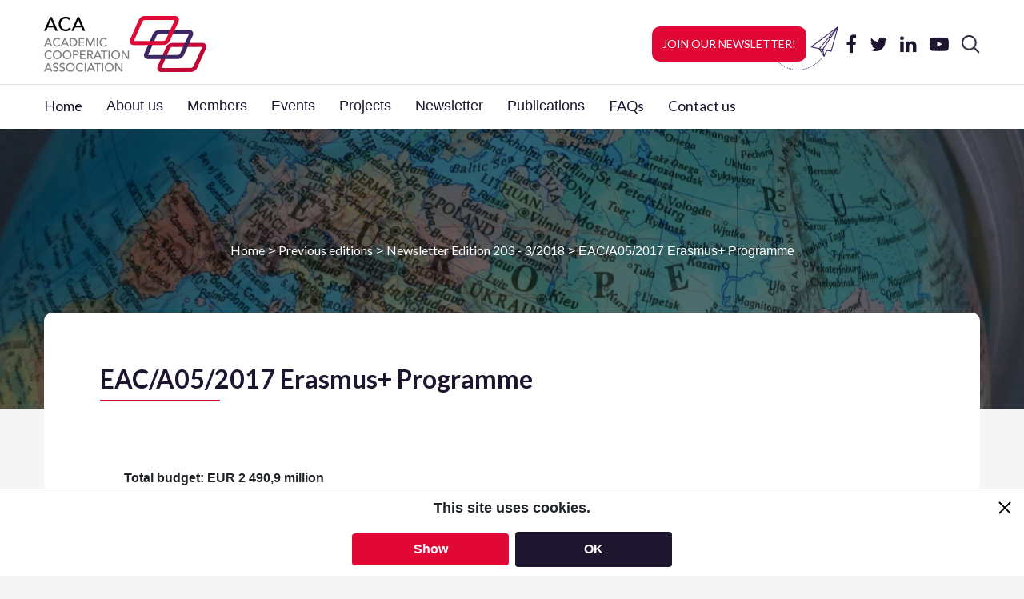

--- FILE ---
content_type: text/html; charset=UTF-8
request_url: https://aca-secretariat.be/newsletter/eac-a05-2017-erasmus-programme-4/
body_size: 15654
content:
  <!doctype html>
<html lang="en">
  <head>
    <!-- Required meta tags -->
    <meta charset="utf-8">
    <meta name="viewport" content="width=device-width, initial-scale=1, shrink-to-fit=no">

    <!-- google font lato -->
    <link href="https://fonts.googleapis.com/css?family=Lato:300,400,700" rel="stylesheet">

    <!-- font awesome -->
    <link rel="stylesheet" type="text/css" href="https://stackpath.bootstrapcdn.com/font-awesome/4.7.0/css/font-awesome.min.css" />

    <!-- Bootstrap CSS -->
    <link rel="stylesheet" href="https://maxcdn.bootstrapcdn.com/bootstrap/4.0.0/css/bootstrap.min.css" integrity="sha384-Gn5384xqQ1aoWXA+058RXPxPg6fy4IWvTNh0E263XmFcJlSAwiGgFAW/dAiS6JXm" crossorigin="anonymous">

    <!-- slick slider -->
    <link rel="stylesheet" type="text/css" href="https://cdn.jsdelivr.net/jquery.slick/1.6.0/slick.css"/>
    <link rel="stylesheet" type="text/css" href="https://cdn.jsdelivr.net/jquery.slick/1.6.0/slick-theme.css"/>

    <!-- aca custom stylesheet -->
    <link rel="stylesheet" href="https://aca-secretariat.be/wp-content/themes/aca-theme/assets/css/aca.css?v=1.29">


    <!-- wp_head -->
    	<style>img:is([sizes="auto" i], [sizes^="auto," i]) { contain-intrinsic-size: 3000px 1500px }</style>
	
		<!-- All in One SEO 4.9.1.1 - aioseo.com -->
		<title>EAC/A05/2017 Erasmus+ Programme - ACA</title>
	<meta name="description" content="Total budget: EUR 2 490,9 million Education and Training: EUR 2 253,2 million Youth: EUR 188,2 million Jean Monnet: EUR 12,1 million Sport: EUR 37,4 million Deadlines for the submission of applications (all deadlines for submission of applications specified below end at 12.00 Brussels time) Key Action 1 — Mobility of individuals in the field" />
	<meta name="robots" content="max-image-preview:large" />
	<meta name="author" content="admin"/>
	<link rel="canonical" href="https://aca-secretariat.be/newsletter/eac-a05-2017-erasmus-programme-4/" />
	<meta name="generator" content="All in One SEO (AIOSEO) 4.9.1.1" />
		<meta property="og:locale" content="en_US" />
		<meta property="og:site_name" content="ACA - The Academic Cooperation Association is a federation of national organisations from Europe and beyond, which all fund and encourage the internationalisation of their higher education systems." />
		<meta property="og:type" content="article" />
		<meta property="og:title" content="EAC/A05/2017 Erasmus+ Programme - ACA" />
		<meta property="og:description" content="Total budget: EUR 2 490,9 million Education and Training: EUR 2 253,2 million Youth: EUR 188,2 million Jean Monnet: EUR 12,1 million Sport: EUR 37,4 million Deadlines for the submission of applications (all deadlines for submission of applications specified below end at 12.00 Brussels time) Key Action 1 — Mobility of individuals in the field" />
		<meta property="og:url" content="https://aca-secretariat.be/newsletter/eac-a05-2017-erasmus-programme-4/" />
		<meta property="article:published_time" content="2018-03-01T00:00:00+00:00" />
		<meta property="article:modified_time" content="2020-07-03T10:28:15+00:00" />
		<meta name="twitter:card" content="summary_large_image" />
		<meta name="twitter:title" content="EAC/A05/2017 Erasmus+ Programme - ACA" />
		<meta name="twitter:description" content="Total budget: EUR 2 490,9 million Education and Training: EUR 2 253,2 million Youth: EUR 188,2 million Jean Monnet: EUR 12,1 million Sport: EUR 37,4 million Deadlines for the submission of applications (all deadlines for submission of applications specified below end at 12.00 Brussels time) Key Action 1 — Mobility of individuals in the field" />
		<script type="application/ld+json" class="aioseo-schema">
			{"@context":"https:\/\/schema.org","@graph":[{"@type":"BreadcrumbList","@id":"https:\/\/aca-secretariat.be\/newsletter\/eac-a05-2017-erasmus-programme-4\/#breadcrumblist","itemListElement":[{"@type":"ListItem","@id":"https:\/\/aca-secretariat.be#listItem","position":1,"name":"Home","item":"https:\/\/aca-secretariat.be","nextItem":{"@type":"ListItem","@id":"https:\/\/aca-secretariat.be\/newsletter\/#listItem","name":"Newsletters"}},{"@type":"ListItem","@id":"https:\/\/aca-secretariat.be\/newsletter\/#listItem","position":2,"name":"Newsletters","item":"https:\/\/aca-secretariat.be\/newsletter\/","nextItem":{"@type":"ListItem","@id":"https:\/\/aca-secretariat.be\/newsletter_edition\/newsletter-edition-203-3-2018\/#listItem","name":"Newsletter Edition 203 - 3\/2018"},"previousItem":{"@type":"ListItem","@id":"https:\/\/aca-secretariat.be#listItem","name":"Home"}},{"@type":"ListItem","@id":"https:\/\/aca-secretariat.be\/newsletter_edition\/newsletter-edition-203-3-2018\/#listItem","position":3,"name":"Newsletter Edition 203 - 3\/2018","item":"https:\/\/aca-secretariat.be\/newsletter_edition\/newsletter-edition-203-3-2018\/","nextItem":{"@type":"ListItem","@id":"https:\/\/aca-secretariat.be\/newsletter\/eac-a05-2017-erasmus-programme-4\/#listItem","name":"EAC\/A05\/2017 Erasmus+ Programme"},"previousItem":{"@type":"ListItem","@id":"https:\/\/aca-secretariat.be\/newsletter\/#listItem","name":"Newsletters"}},{"@type":"ListItem","@id":"https:\/\/aca-secretariat.be\/newsletter\/eac-a05-2017-erasmus-programme-4\/#listItem","position":4,"name":"EAC\/A05\/2017 Erasmus+ Programme","previousItem":{"@type":"ListItem","@id":"https:\/\/aca-secretariat.be\/newsletter_edition\/newsletter-edition-203-3-2018\/#listItem","name":"Newsletter Edition 203 - 3\/2018"}}]},{"@type":"Organization","@id":"https:\/\/aca-secretariat.be\/#organization","name":"ACA","description":"The Academic Cooperation Association is a federation of national organisations from Europe and beyond, which all fund and encourage the internationalisation of their higher education systems.","url":"https:\/\/aca-secretariat.be\/","logo":{"@type":"ImageObject","url":"https:\/\/aca-secretariat.be\/wp-content\/uploads\/2020\/09\/ACASitelogo-2.png","@id":"https:\/\/aca-secretariat.be\/newsletter\/eac-a05-2017-erasmus-programme-4\/#organizationLogo","width":512,"height":512},"image":{"@id":"https:\/\/aca-secretariat.be\/newsletter\/eac-a05-2017-erasmus-programme-4\/#organizationLogo"}},{"@type":"Person","@id":"https:\/\/aca-secretariat.be\/author\/admin\/#author","url":"https:\/\/aca-secretariat.be\/author\/admin\/","name":"admin","image":{"@type":"ImageObject","@id":"https:\/\/aca-secretariat.be\/newsletter\/eac-a05-2017-erasmus-programme-4\/#authorImage","url":"https:\/\/secure.gravatar.com\/avatar\/dc31dfcc64b1a63465fdba6c3f66c00c64585724e29b5b08bbf70f1cd1cac0fa?s=96&d=mm&r=g","width":96,"height":96,"caption":"admin"}},{"@type":"WebPage","@id":"https:\/\/aca-secretariat.be\/newsletter\/eac-a05-2017-erasmus-programme-4\/#webpage","url":"https:\/\/aca-secretariat.be\/newsletter\/eac-a05-2017-erasmus-programme-4\/","name":"EAC\/A05\/2017 Erasmus+ Programme - ACA","description":"Total budget: EUR 2 490,9 million Education and Training: EUR 2 253,2 million Youth: EUR 188,2 million Jean Monnet: EUR 12,1 million Sport: EUR 37,4 million Deadlines for the submission of applications (all deadlines for submission of applications specified below end at 12.00 Brussels time) Key Action 1 \u2014 Mobility of individuals in the field","inLanguage":"en-US","isPartOf":{"@id":"https:\/\/aca-secretariat.be\/#website"},"breadcrumb":{"@id":"https:\/\/aca-secretariat.be\/newsletter\/eac-a05-2017-erasmus-programme-4\/#breadcrumblist"},"author":{"@id":"https:\/\/aca-secretariat.be\/author\/admin\/#author"},"creator":{"@id":"https:\/\/aca-secretariat.be\/author\/admin\/#author"},"datePublished":"2018-03-01T00:00:00+00:00","dateModified":"2020-07-03T10:28:15+00:00"},{"@type":"WebSite","@id":"https:\/\/aca-secretariat.be\/#website","url":"https:\/\/aca-secretariat.be\/","name":"ACA","description":"The Academic Cooperation Association is a federation of national organisations from Europe and beyond, which all fund and encourage the internationalisation of their higher education systems.","inLanguage":"en-US","publisher":{"@id":"https:\/\/aca-secretariat.be\/#organization"}}]}
		</script>
		<!-- All in One SEO -->

		<!-- This site uses the Google Analytics by MonsterInsights plugin v9.10.1 - Using Analytics tracking - https://www.monsterinsights.com/ -->
							<script src="//www.googletagmanager.com/gtag/js?id=G-BF36Z4QW9E"  data-cfasync="false" data-wpfc-render="false" type="text/javascript" async></script>
			<script data-cfasync="false" data-wpfc-render="false" type="text/javascript">
				var mi_version = '9.10.1';
				var mi_track_user = true;
				var mi_no_track_reason = '';
								var MonsterInsightsDefaultLocations = {"page_location":"https:\/\/aca-secretariat.be\/newsletter\/eac-a05-2017-erasmus-programme-4\/"};
								MonsterInsightsDefaultLocations.page_location = window.location.href;
								if ( typeof MonsterInsightsPrivacyGuardFilter === 'function' ) {
					var MonsterInsightsLocations = (typeof MonsterInsightsExcludeQuery === 'object') ? MonsterInsightsPrivacyGuardFilter( MonsterInsightsExcludeQuery ) : MonsterInsightsPrivacyGuardFilter( MonsterInsightsDefaultLocations );
				} else {
					var MonsterInsightsLocations = (typeof MonsterInsightsExcludeQuery === 'object') ? MonsterInsightsExcludeQuery : MonsterInsightsDefaultLocations;
				}

								var disableStrs = [
										'ga-disable-G-BF36Z4QW9E',
									];

				/* Function to detect opted out users */
				function __gtagTrackerIsOptedOut() {
					for (var index = 0; index < disableStrs.length; index++) {
						if (document.cookie.indexOf(disableStrs[index] + '=true') > -1) {
							return true;
						}
					}

					return false;
				}

				/* Disable tracking if the opt-out cookie exists. */
				if (__gtagTrackerIsOptedOut()) {
					for (var index = 0; index < disableStrs.length; index++) {
						window[disableStrs[index]] = true;
					}
				}

				/* Opt-out function */
				function __gtagTrackerOptout() {
					for (var index = 0; index < disableStrs.length; index++) {
						document.cookie = disableStrs[index] + '=true; expires=Thu, 31 Dec 2099 23:59:59 UTC; path=/';
						window[disableStrs[index]] = true;
					}
				}

				if ('undefined' === typeof gaOptout) {
					function gaOptout() {
						__gtagTrackerOptout();
					}
				}
								window.dataLayer = window.dataLayer || [];

				window.MonsterInsightsDualTracker = {
					helpers: {},
					trackers: {},
				};
				if (mi_track_user) {
					function __gtagDataLayer() {
						dataLayer.push(arguments);
					}

					function __gtagTracker(type, name, parameters) {
						if (!parameters) {
							parameters = {};
						}

						if (parameters.send_to) {
							__gtagDataLayer.apply(null, arguments);
							return;
						}

						if (type === 'event') {
														parameters.send_to = monsterinsights_frontend.v4_id;
							var hookName = name;
							if (typeof parameters['event_category'] !== 'undefined') {
								hookName = parameters['event_category'] + ':' + name;
							}

							if (typeof MonsterInsightsDualTracker.trackers[hookName] !== 'undefined') {
								MonsterInsightsDualTracker.trackers[hookName](parameters);
							} else {
								__gtagDataLayer('event', name, parameters);
							}
							
						} else {
							__gtagDataLayer.apply(null, arguments);
						}
					}

					__gtagTracker('js', new Date());
					__gtagTracker('set', {
						'developer_id.dZGIzZG': true,
											});
					if ( MonsterInsightsLocations.page_location ) {
						__gtagTracker('set', MonsterInsightsLocations);
					}
										__gtagTracker('config', 'G-BF36Z4QW9E', {"forceSSL":"true","link_attribution":"true"} );
										window.gtag = __gtagTracker;										(function () {
						/* https://developers.google.com/analytics/devguides/collection/analyticsjs/ */
						/* ga and __gaTracker compatibility shim. */
						var noopfn = function () {
							return null;
						};
						var newtracker = function () {
							return new Tracker();
						};
						var Tracker = function () {
							return null;
						};
						var p = Tracker.prototype;
						p.get = noopfn;
						p.set = noopfn;
						p.send = function () {
							var args = Array.prototype.slice.call(arguments);
							args.unshift('send');
							__gaTracker.apply(null, args);
						};
						var __gaTracker = function () {
							var len = arguments.length;
							if (len === 0) {
								return;
							}
							var f = arguments[len - 1];
							if (typeof f !== 'object' || f === null || typeof f.hitCallback !== 'function') {
								if ('send' === arguments[0]) {
									var hitConverted, hitObject = false, action;
									if ('event' === arguments[1]) {
										if ('undefined' !== typeof arguments[3]) {
											hitObject = {
												'eventAction': arguments[3],
												'eventCategory': arguments[2],
												'eventLabel': arguments[4],
												'value': arguments[5] ? arguments[5] : 1,
											}
										}
									}
									if ('pageview' === arguments[1]) {
										if ('undefined' !== typeof arguments[2]) {
											hitObject = {
												'eventAction': 'page_view',
												'page_path': arguments[2],
											}
										}
									}
									if (typeof arguments[2] === 'object') {
										hitObject = arguments[2];
									}
									if (typeof arguments[5] === 'object') {
										Object.assign(hitObject, arguments[5]);
									}
									if ('undefined' !== typeof arguments[1].hitType) {
										hitObject = arguments[1];
										if ('pageview' === hitObject.hitType) {
											hitObject.eventAction = 'page_view';
										}
									}
									if (hitObject) {
										action = 'timing' === arguments[1].hitType ? 'timing_complete' : hitObject.eventAction;
										hitConverted = mapArgs(hitObject);
										__gtagTracker('event', action, hitConverted);
									}
								}
								return;
							}

							function mapArgs(args) {
								var arg, hit = {};
								var gaMap = {
									'eventCategory': 'event_category',
									'eventAction': 'event_action',
									'eventLabel': 'event_label',
									'eventValue': 'event_value',
									'nonInteraction': 'non_interaction',
									'timingCategory': 'event_category',
									'timingVar': 'name',
									'timingValue': 'value',
									'timingLabel': 'event_label',
									'page': 'page_path',
									'location': 'page_location',
									'title': 'page_title',
									'referrer' : 'page_referrer',
								};
								for (arg in args) {
																		if (!(!args.hasOwnProperty(arg) || !gaMap.hasOwnProperty(arg))) {
										hit[gaMap[arg]] = args[arg];
									} else {
										hit[arg] = args[arg];
									}
								}
								return hit;
							}

							try {
								f.hitCallback();
							} catch (ex) {
							}
						};
						__gaTracker.create = newtracker;
						__gaTracker.getByName = newtracker;
						__gaTracker.getAll = function () {
							return [];
						};
						__gaTracker.remove = noopfn;
						__gaTracker.loaded = true;
						window['__gaTracker'] = __gaTracker;
					})();
									} else {
										console.log("");
					(function () {
						function __gtagTracker() {
							return null;
						}

						window['__gtagTracker'] = __gtagTracker;
						window['gtag'] = __gtagTracker;
					})();
									}
			</script>
							<!-- / Google Analytics by MonsterInsights -->
		<link rel='stylesheet' id='twb-open-sans-css' href='https://fonts.googleapis.com/css?family=Open+Sans%3A300%2C400%2C500%2C600%2C700%2C800&#038;display=swap&#038;ver=de6e675c09dadf2e0a03baba9f75d838' type='text/css' media='all' />
<link rel='stylesheet' id='twbbwg-global-css' href='https://aca-secretariat.be/wp-content/plugins/photo-gallery/booster/assets/css/global.css?ver=1.0.0' type='text/css' media='all' />
<link rel='stylesheet' id='wp-block-library-css' href='https://aca-secretariat.be/wp-includes/css/dist/block-library/style.min.css?ver=de6e675c09dadf2e0a03baba9f75d838' type='text/css' media='all' />
<style id='classic-theme-styles-inline-css' type='text/css'>
/*! This file is auto-generated */
.wp-block-button__link{color:#fff;background-color:#32373c;border-radius:9999px;box-shadow:none;text-decoration:none;padding:calc(.667em + 2px) calc(1.333em + 2px);font-size:1.125em}.wp-block-file__button{background:#32373c;color:#fff;text-decoration:none}
</style>
<link rel='stylesheet' id='aioseo/css/src/vue/standalone/blocks/table-of-contents/global.scss-css' href='https://aca-secretariat.be/wp-content/plugins/all-in-one-seo-pack/dist/Lite/assets/css/table-of-contents/global.e90f6d47.css?ver=4.9.1.1' type='text/css' media='all' />
<style id='global-styles-inline-css' type='text/css'>
:root{--wp--preset--aspect-ratio--square: 1;--wp--preset--aspect-ratio--4-3: 4/3;--wp--preset--aspect-ratio--3-4: 3/4;--wp--preset--aspect-ratio--3-2: 3/2;--wp--preset--aspect-ratio--2-3: 2/3;--wp--preset--aspect-ratio--16-9: 16/9;--wp--preset--aspect-ratio--9-16: 9/16;--wp--preset--color--black: #000000;--wp--preset--color--cyan-bluish-gray: #abb8c3;--wp--preset--color--white: #ffffff;--wp--preset--color--pale-pink: #f78da7;--wp--preset--color--vivid-red: #cf2e2e;--wp--preset--color--luminous-vivid-orange: #ff6900;--wp--preset--color--luminous-vivid-amber: #fcb900;--wp--preset--color--light-green-cyan: #7bdcb5;--wp--preset--color--vivid-green-cyan: #00d084;--wp--preset--color--pale-cyan-blue: #8ed1fc;--wp--preset--color--vivid-cyan-blue: #0693e3;--wp--preset--color--vivid-purple: #9b51e0;--wp--preset--gradient--vivid-cyan-blue-to-vivid-purple: linear-gradient(135deg,rgba(6,147,227,1) 0%,rgb(155,81,224) 100%);--wp--preset--gradient--light-green-cyan-to-vivid-green-cyan: linear-gradient(135deg,rgb(122,220,180) 0%,rgb(0,208,130) 100%);--wp--preset--gradient--luminous-vivid-amber-to-luminous-vivid-orange: linear-gradient(135deg,rgba(252,185,0,1) 0%,rgba(255,105,0,1) 100%);--wp--preset--gradient--luminous-vivid-orange-to-vivid-red: linear-gradient(135deg,rgba(255,105,0,1) 0%,rgb(207,46,46) 100%);--wp--preset--gradient--very-light-gray-to-cyan-bluish-gray: linear-gradient(135deg,rgb(238,238,238) 0%,rgb(169,184,195) 100%);--wp--preset--gradient--cool-to-warm-spectrum: linear-gradient(135deg,rgb(74,234,220) 0%,rgb(151,120,209) 20%,rgb(207,42,186) 40%,rgb(238,44,130) 60%,rgb(251,105,98) 80%,rgb(254,248,76) 100%);--wp--preset--gradient--blush-light-purple: linear-gradient(135deg,rgb(255,206,236) 0%,rgb(152,150,240) 100%);--wp--preset--gradient--blush-bordeaux: linear-gradient(135deg,rgb(254,205,165) 0%,rgb(254,45,45) 50%,rgb(107,0,62) 100%);--wp--preset--gradient--luminous-dusk: linear-gradient(135deg,rgb(255,203,112) 0%,rgb(199,81,192) 50%,rgb(65,88,208) 100%);--wp--preset--gradient--pale-ocean: linear-gradient(135deg,rgb(255,245,203) 0%,rgb(182,227,212) 50%,rgb(51,167,181) 100%);--wp--preset--gradient--electric-grass: linear-gradient(135deg,rgb(202,248,128) 0%,rgb(113,206,126) 100%);--wp--preset--gradient--midnight: linear-gradient(135deg,rgb(2,3,129) 0%,rgb(40,116,252) 100%);--wp--preset--font-size--small: 13px;--wp--preset--font-size--medium: 20px;--wp--preset--font-size--large: 36px;--wp--preset--font-size--x-large: 42px;--wp--preset--spacing--20: 0.44rem;--wp--preset--spacing--30: 0.67rem;--wp--preset--spacing--40: 1rem;--wp--preset--spacing--50: 1.5rem;--wp--preset--spacing--60: 2.25rem;--wp--preset--spacing--70: 3.38rem;--wp--preset--spacing--80: 5.06rem;--wp--preset--shadow--natural: 6px 6px 9px rgba(0, 0, 0, 0.2);--wp--preset--shadow--deep: 12px 12px 50px rgba(0, 0, 0, 0.4);--wp--preset--shadow--sharp: 6px 6px 0px rgba(0, 0, 0, 0.2);--wp--preset--shadow--outlined: 6px 6px 0px -3px rgba(255, 255, 255, 1), 6px 6px rgba(0, 0, 0, 1);--wp--preset--shadow--crisp: 6px 6px 0px rgba(0, 0, 0, 1);}:where(.is-layout-flex){gap: 0.5em;}:where(.is-layout-grid){gap: 0.5em;}body .is-layout-flex{display: flex;}.is-layout-flex{flex-wrap: wrap;align-items: center;}.is-layout-flex > :is(*, div){margin: 0;}body .is-layout-grid{display: grid;}.is-layout-grid > :is(*, div){margin: 0;}:where(.wp-block-columns.is-layout-flex){gap: 2em;}:where(.wp-block-columns.is-layout-grid){gap: 2em;}:where(.wp-block-post-template.is-layout-flex){gap: 1.25em;}:where(.wp-block-post-template.is-layout-grid){gap: 1.25em;}.has-black-color{color: var(--wp--preset--color--black) !important;}.has-cyan-bluish-gray-color{color: var(--wp--preset--color--cyan-bluish-gray) !important;}.has-white-color{color: var(--wp--preset--color--white) !important;}.has-pale-pink-color{color: var(--wp--preset--color--pale-pink) !important;}.has-vivid-red-color{color: var(--wp--preset--color--vivid-red) !important;}.has-luminous-vivid-orange-color{color: var(--wp--preset--color--luminous-vivid-orange) !important;}.has-luminous-vivid-amber-color{color: var(--wp--preset--color--luminous-vivid-amber) !important;}.has-light-green-cyan-color{color: var(--wp--preset--color--light-green-cyan) !important;}.has-vivid-green-cyan-color{color: var(--wp--preset--color--vivid-green-cyan) !important;}.has-pale-cyan-blue-color{color: var(--wp--preset--color--pale-cyan-blue) !important;}.has-vivid-cyan-blue-color{color: var(--wp--preset--color--vivid-cyan-blue) !important;}.has-vivid-purple-color{color: var(--wp--preset--color--vivid-purple) !important;}.has-black-background-color{background-color: var(--wp--preset--color--black) !important;}.has-cyan-bluish-gray-background-color{background-color: var(--wp--preset--color--cyan-bluish-gray) !important;}.has-white-background-color{background-color: var(--wp--preset--color--white) !important;}.has-pale-pink-background-color{background-color: var(--wp--preset--color--pale-pink) !important;}.has-vivid-red-background-color{background-color: var(--wp--preset--color--vivid-red) !important;}.has-luminous-vivid-orange-background-color{background-color: var(--wp--preset--color--luminous-vivid-orange) !important;}.has-luminous-vivid-amber-background-color{background-color: var(--wp--preset--color--luminous-vivid-amber) !important;}.has-light-green-cyan-background-color{background-color: var(--wp--preset--color--light-green-cyan) !important;}.has-vivid-green-cyan-background-color{background-color: var(--wp--preset--color--vivid-green-cyan) !important;}.has-pale-cyan-blue-background-color{background-color: var(--wp--preset--color--pale-cyan-blue) !important;}.has-vivid-cyan-blue-background-color{background-color: var(--wp--preset--color--vivid-cyan-blue) !important;}.has-vivid-purple-background-color{background-color: var(--wp--preset--color--vivid-purple) !important;}.has-black-border-color{border-color: var(--wp--preset--color--black) !important;}.has-cyan-bluish-gray-border-color{border-color: var(--wp--preset--color--cyan-bluish-gray) !important;}.has-white-border-color{border-color: var(--wp--preset--color--white) !important;}.has-pale-pink-border-color{border-color: var(--wp--preset--color--pale-pink) !important;}.has-vivid-red-border-color{border-color: var(--wp--preset--color--vivid-red) !important;}.has-luminous-vivid-orange-border-color{border-color: var(--wp--preset--color--luminous-vivid-orange) !important;}.has-luminous-vivid-amber-border-color{border-color: var(--wp--preset--color--luminous-vivid-amber) !important;}.has-light-green-cyan-border-color{border-color: var(--wp--preset--color--light-green-cyan) !important;}.has-vivid-green-cyan-border-color{border-color: var(--wp--preset--color--vivid-green-cyan) !important;}.has-pale-cyan-blue-border-color{border-color: var(--wp--preset--color--pale-cyan-blue) !important;}.has-vivid-cyan-blue-border-color{border-color: var(--wp--preset--color--vivid-cyan-blue) !important;}.has-vivid-purple-border-color{border-color: var(--wp--preset--color--vivid-purple) !important;}.has-vivid-cyan-blue-to-vivid-purple-gradient-background{background: var(--wp--preset--gradient--vivid-cyan-blue-to-vivid-purple) !important;}.has-light-green-cyan-to-vivid-green-cyan-gradient-background{background: var(--wp--preset--gradient--light-green-cyan-to-vivid-green-cyan) !important;}.has-luminous-vivid-amber-to-luminous-vivid-orange-gradient-background{background: var(--wp--preset--gradient--luminous-vivid-amber-to-luminous-vivid-orange) !important;}.has-luminous-vivid-orange-to-vivid-red-gradient-background{background: var(--wp--preset--gradient--luminous-vivid-orange-to-vivid-red) !important;}.has-very-light-gray-to-cyan-bluish-gray-gradient-background{background: var(--wp--preset--gradient--very-light-gray-to-cyan-bluish-gray) !important;}.has-cool-to-warm-spectrum-gradient-background{background: var(--wp--preset--gradient--cool-to-warm-spectrum) !important;}.has-blush-light-purple-gradient-background{background: var(--wp--preset--gradient--blush-light-purple) !important;}.has-blush-bordeaux-gradient-background{background: var(--wp--preset--gradient--blush-bordeaux) !important;}.has-luminous-dusk-gradient-background{background: var(--wp--preset--gradient--luminous-dusk) !important;}.has-pale-ocean-gradient-background{background: var(--wp--preset--gradient--pale-ocean) !important;}.has-electric-grass-gradient-background{background: var(--wp--preset--gradient--electric-grass) !important;}.has-midnight-gradient-background{background: var(--wp--preset--gradient--midnight) !important;}.has-small-font-size{font-size: var(--wp--preset--font-size--small) !important;}.has-medium-font-size{font-size: var(--wp--preset--font-size--medium) !important;}.has-large-font-size{font-size: var(--wp--preset--font-size--large) !important;}.has-x-large-font-size{font-size: var(--wp--preset--font-size--x-large) !important;}
:where(.wp-block-post-template.is-layout-flex){gap: 1.25em;}:where(.wp-block-post-template.is-layout-grid){gap: 1.25em;}
:where(.wp-block-columns.is-layout-flex){gap: 2em;}:where(.wp-block-columns.is-layout-grid){gap: 2em;}
:root :where(.wp-block-pullquote){font-size: 1.5em;line-height: 1.6;}
</style>
<link rel='stylesheet' id='bwg_fonts-css' href='https://aca-secretariat.be/wp-content/plugins/photo-gallery/css/bwg-fonts/fonts.css?ver=0.0.1' type='text/css' media='all' />
<link rel='stylesheet' id='sumoselect-css' href='https://aca-secretariat.be/wp-content/plugins/photo-gallery/css/sumoselect.min.css?ver=3.4.6' type='text/css' media='all' />
<link rel='stylesheet' id='mCustomScrollbar-css' href='https://aca-secretariat.be/wp-content/plugins/photo-gallery/css/jquery.mCustomScrollbar.min.css?ver=3.1.5' type='text/css' media='all' />
<link rel='stylesheet' id='bwg_googlefonts-css' href='https://fonts.googleapis.com/css?family=Ubuntu&#038;subset=greek,latin,greek-ext,vietnamese,cyrillic-ext,latin-ext,cyrillic' type='text/css' media='all' />
<link rel='stylesheet' id='bwg_frontend-css' href='https://aca-secretariat.be/wp-content/plugins/photo-gallery/css/styles.min.css?ver=1.8.35' type='text/css' media='all' />
<link rel='stylesheet' id='taxopress-frontend-css-css' href='https://aca-secretariat.be/wp-content/plugins/simple-tags/assets/frontend/css/frontend.css?ver=3.42.0' type='text/css' media='all' />
<script type="text/javascript" src="https://aca-secretariat.be/wp-includes/js/jquery/jquery.min.js?ver=3.7.1" id="jquery-core-js"></script>
<script type="text/javascript" src="https://aca-secretariat.be/wp-includes/js/jquery/jquery-migrate.min.js?ver=3.4.1" id="jquery-migrate-js"></script>
<script type="text/javascript" src="https://aca-secretariat.be/wp-content/plugins/photo-gallery/booster/assets/js/circle-progress.js?ver=1.2.2" id="twbbwg-circle-js"></script>
<script type="text/javascript" id="twbbwg-global-js-extra">
/* <![CDATA[ */
var twb = {"nonce":"96127cec91","ajax_url":"https:\/\/aca-secretariat.be\/wp-admin\/admin-ajax.php","plugin_url":"https:\/\/aca-secretariat.be\/wp-content\/plugins\/photo-gallery\/booster","href":"https:\/\/aca-secretariat.be\/wp-admin\/admin.php?page=twbbwg_photo-gallery"};
var twb = {"nonce":"96127cec91","ajax_url":"https:\/\/aca-secretariat.be\/wp-admin\/admin-ajax.php","plugin_url":"https:\/\/aca-secretariat.be\/wp-content\/plugins\/photo-gallery\/booster","href":"https:\/\/aca-secretariat.be\/wp-admin\/admin.php?page=twbbwg_photo-gallery"};
/* ]]> */
</script>
<script type="text/javascript" src="https://aca-secretariat.be/wp-content/plugins/photo-gallery/booster/assets/js/global.js?ver=1.0.0" id="twbbwg-global-js"></script>
<script type="text/javascript" src="https://aca-secretariat.be/wp-content/plugins/google-analytics-for-wordpress/assets/js/frontend-gtag.min.js?ver=9.10.1" id="monsterinsights-frontend-script-js" async="async" data-wp-strategy="async"></script>
<script data-cfasync="false" data-wpfc-render="false" type="text/javascript" id='monsterinsights-frontend-script-js-extra'>/* <![CDATA[ */
var monsterinsights_frontend = {"js_events_tracking":"true","download_extensions":"doc,pdf,ppt,zip,xls,docx,pptx,xlsx","inbound_paths":"[{\"path\":\"\\\/go\\\/\",\"label\":\"affiliate\"},{\"path\":\"\\\/recommend\\\/\",\"label\":\"affiliate\"}]","home_url":"https:\/\/aca-secretariat.be","hash_tracking":"false","v4_id":"G-BF36Z4QW9E"};/* ]]> */
</script>
<script type="text/javascript" src="https://aca-secretariat.be/wp-content/plugins/photo-gallery/js/jquery.sumoselect.min.js?ver=3.4.6" id="sumoselect-js"></script>
<script type="text/javascript" src="https://aca-secretariat.be/wp-content/plugins/photo-gallery/js/tocca.min.js?ver=2.0.9" id="bwg_mobile-js"></script>
<script type="text/javascript" src="https://aca-secretariat.be/wp-content/plugins/photo-gallery/js/jquery.mCustomScrollbar.concat.min.js?ver=3.1.5" id="mCustomScrollbar-js"></script>
<script type="text/javascript" src="https://aca-secretariat.be/wp-content/plugins/photo-gallery/js/jquery.fullscreen.min.js?ver=0.6.0" id="jquery-fullscreen-js"></script>
<script type="text/javascript" id="bwg_frontend-js-extra">
/* <![CDATA[ */
var bwg_objectsL10n = {"bwg_field_required":"field is required.","bwg_mail_validation":"This is not a valid email address.","bwg_search_result":"There are no images matching your search.","bwg_select_tag":"Select Tag","bwg_order_by":"Order By","bwg_search":"Search","bwg_show_ecommerce":"Show Ecommerce","bwg_hide_ecommerce":"Hide Ecommerce","bwg_show_comments":"Show Comments","bwg_hide_comments":"Hide Comments","bwg_restore":"Restore","bwg_maximize":"Maximize","bwg_fullscreen":"Fullscreen","bwg_exit_fullscreen":"Exit Fullscreen","bwg_search_tag":"SEARCH...","bwg_tag_no_match":"No tags found","bwg_all_tags_selected":"All tags selected","bwg_tags_selected":"tags selected","play":"Play","pause":"Pause","is_pro":"","bwg_play":"Play","bwg_pause":"Pause","bwg_hide_info":"Hide info","bwg_show_info":"Show info","bwg_hide_rating":"Hide rating","bwg_show_rating":"Show rating","ok":"Ok","cancel":"Cancel","select_all":"Select all","lazy_load":"0","lazy_loader":"https:\/\/aca-secretariat.be\/wp-content\/plugins\/photo-gallery\/images\/ajax_loader.png","front_ajax":"0","bwg_tag_see_all":"see all tags","bwg_tag_see_less":"see less tags"};
/* ]]> */
</script>
<script type="text/javascript" src="https://aca-secretariat.be/wp-content/plugins/photo-gallery/js/scripts.min.js?ver=1.8.35" id="bwg_frontend-js"></script>
<script type="text/javascript" src="https://aca-secretariat.be/wp-content/plugins/simple-tags/assets/frontend/js/frontend.js?ver=3.42.0" id="taxopress-frontend-js-js"></script>
<link rel="https://api.w.org/" href="https://aca-secretariat.be/wp-json/" /><link rel="alternate" title="JSON" type="application/json" href="https://aca-secretariat.be/wp-json/wp/v2/newsletter/24253" /><link rel="EditURI" type="application/rsd+xml" title="RSD" href="https://aca-secretariat.be/xmlrpc.php?rsd" />
<link rel='shortlink' href='https://aca-secretariat.be/?p=24253' />
<link rel="alternate" title="oEmbed (JSON)" type="application/json+oembed" href="https://aca-secretariat.be/wp-json/oembed/1.0/embed?url=https%3A%2F%2Faca-secretariat.be%2Fnewsletter%2Feac-a05-2017-erasmus-programme-4%2F" />
<link rel="alternate" title="oEmbed (XML)" type="text/xml+oembed" href="https://aca-secretariat.be/wp-json/oembed/1.0/embed?url=https%3A%2F%2Faca-secretariat.be%2Fnewsletter%2Feac-a05-2017-erasmus-programme-4%2F&#038;format=xml" />
<meta name="cdp-version" content="1.5.0" />
		<!-- GA Google Analytics @ https://m0n.co/ga -->
		<script>
			(function(i,s,o,g,r,a,m){i['GoogleAnalyticsObject']=r;i[r]=i[r]||function(){
			(i[r].q=i[r].q||[]).push(arguments)},i[r].l=1*new Date();a=s.createElement(o),
			m=s.getElementsByTagName(o)[0];a.async=1;a.src=g;m.parentNode.insertBefore(a,m)
			})(window,document,'script','https://www.google-analytics.com/analytics.js','ga');
			ga('create', 'UA-2771091-15', 'auto');
			ga('send', 'pageview');
		</script>

	<script type="text/javascript">//<![CDATA[
  function external_links_in_new_windows_loop() {
    if (!document.links) {
      document.links = document.getElementsByTagName('a');
    }
    var change_link = false;
    var force = '';
    var ignore = '';

    for (var t=0; t<document.links.length; t++) {
      var all_links = document.links[t];
      change_link = false;
      
      if(document.links[t].hasAttribute('onClick') == false) {
        // forced if the address starts with http (or also https), but does not link to the current domain
        if(all_links.href.search(/^http/) != -1 && all_links.href.search('aca-secretariat.be') == -1 && all_links.href.search(/^#/) == -1) {
          // console.log('Changed ' + all_links.href);
          change_link = true;
        }
          
        if(force != '' && all_links.href.search(force) != -1) {
          // forced
          // console.log('force ' + all_links.href);
          change_link = true;
        }
        
        if(ignore != '' && all_links.href.search(ignore) != -1) {
          // console.log('ignore ' + all_links.href);
          // ignored
          change_link = false;
        }

        if(change_link == true) {
          // console.log('Changed ' + all_links.href);
          document.links[t].setAttribute('onClick', 'javascript:window.open(\'' + all_links.href.replace(/'/g, '') + '\', \'_blank\', \'noopener\'); return false;');
          document.links[t].removeAttribute('target');
        }
      }
    }
  }
  
  // Load
  function external_links_in_new_windows_load(func)
  {  
    var oldonload = window.onload;
    if (typeof window.onload != 'function'){
      window.onload = func;
    } else {
      window.onload = function(){
        oldonload();
        func();
      }
    }
  }

  external_links_in_new_windows_load(external_links_in_new_windows_loop);
  //]]></script>

<style type="text/css">a.st_tag, a.internal_tag, .st_tag, .internal_tag { text-decoration: underline !important; }</style><link rel="icon" href="https://aca-secretariat.be/wp-content/uploads/2020/09/cropped-ACAsitelogorounded-32x32.png" sizes="32x32" />
<link rel="icon" href="https://aca-secretariat.be/wp-content/uploads/2020/09/cropped-ACAsitelogorounded-192x192.png" sizes="192x192" />
<link rel="apple-touch-icon" href="https://aca-secretariat.be/wp-content/uploads/2020/09/cropped-ACAsitelogorounded-180x180.png" />
<meta name="msapplication-TileImage" content="https://aca-secretariat.be/wp-content/uploads/2020/09/cropped-ACAsitelogorounded-270x270.png" />
    <!-- SEO Section-->
    <title>EAC/A05/2017 Erasmus+ Programme</title>
    <meta name="description" content="The Academic Cooperation Association is a federation of national organisations from Europe and beyond, which all fund and encourage the internationalisation of their higher education systems.">
    <meta name="keywords" content="">
    <meta name="og:title" content="EAC/A05/2017 Erasmus+ Programme">
    <meta name="og:image" content="">
    <meta name="og:url" content="https://aca-secretariat.be/newsletter/eac-a05-2017-erasmus-programme-4/">
    <meta name="og:site_name" content="ACA">
    <meta name="og:type" content="website">
	<link rel="canonical" href="http://aca-secretariat.be/newsletter/eac-a05-2017-erasmus-programme-4/" />
    <!-- End SEO Section-->

<meta name="google-site-verification" content="X3O1eLDRgNyZgneHJpuqwUPg1N2JOLEP1Z3sng5KjHQ" />  
  </head>
  <body class="wp-singular newsletter-template-default single single-newsletter postid-24253 wp-theme-aca-theme newsletter-eac-a05-2017-erasmus-programme-4">

  <div class="subscribe-form-wrapper">
  <div class="subscribe-form">
    <div class="close-form js-close-modal">
      <i class="fa fa-times" aria-hidden="true"></i>
    </div>
    <p class="lato form-title">Stay in the loop! Subscribe to our mailing list</p>
    <form action="https://aca-secretariat.us20.list-manage.com/subscribe/post?u=5dd012e263eae58ee659a8bfa&amp;id=a527cbce5a" method="post" id="mc-embedded-subscribe-form" name="mc-embedded-subscribe-form" class="validate" target="_self">
      <div id="mc_embed_signup_scroll">
        <div class="row">
          <div class="col">
            <div class="mc-field-group">
              <label for="mce-MMERGE9"><span class="asterisk"></span></label>
              <select name="MMERGE9" class="required" id="mce-MMERGE9">
                <option value="">Title</option>
                <option value="Dr">Dr</option>
                <option value="Mr">Mr</option>
                <option value="Ms">Ms</option>
                <option value="Mrs">Mrs</option>
                <option value="Other">Other</option>
              </select>
            </div>
          </div>
          <div class="col">
            <div class="mc-field-group">
              <label for="mce-EMAIL"></label>
              <input type="email" value="" name="EMAIL" class="form-control required email" placeholder="Email" id="mce-EMAIL">
            </div>
          </div>
        </div>
        <div class="row">
          <div class="col-md-6 col-sm-12">
            <div class="mc-field-group">
              <label for="mce-FNAME"></label>
              <input type="text" value="" name="FNAME" class="form-control required" placeholder="First name" id="mce-FNAME">
            </div>
          </div>
          <div class="col-md-6 col-sm-12">
            <div class="mc-field-group">
              <label for="mce-LNAME"></label>
              <input type="text" value="" name="LNAME" class="form-control required" placeholder="Last name" id="mce-LNAME">
            </div>
          </div>
        </div>
        <div class="row">
          <div class="col-md-6 col-sm-12">
            <div class="mc-field-group">
              <label for="mce-ORG"></label>
              <input type="text" value="" name="ORG" class="form-control" placeholder="Organisation" id="mce-ORG">
            </div>
          </div>
          <div class="col-md-6 col-sm-12">
            <div class="mc-field-group">
              <label for="mce-POSITION"></label>
              <input type="text" value="" name="POSITION" class="form-control" placeholder="Position" id="mce-POSITION">
            </div>
          </div>
        </div>
        <div class="row">
          <div class="col">
            <div class="mc-field-group">
              <label for="mce-COUNTRY"></label>
              <select name="COUNTRY" class="form-control lato" id="mce-COUNTRY">
                <option disabled selected>Country</option>
                <option value="Afghanistan">Afghanistan</option>
                <option value="Aland Islands">Aland Islands</option>
                <option value="Albania">Albania</option>
                <option value="Algeria">Algeria</option>
                <option value="American Samoa">American Samoa</option>
                <option value="Andorra">Andorra</option>
                <option value="Angola">Angola</option>
                <option value="Anguilla">Anguilla</option>
                <option value="Antarctica">Antarctica</option>
                <option value="Antigua and Barbuda">Antigua and Barbuda</option>
                <option value="Argentina">Argentina</option>
                <option value="Armenia">Armenia</option>
                <option value="Aruba">Aruba</option>
                <option value="Australia">Australia</option>
                <option value="Austria">Austria</option>
                <option value="Azerbaijan">Azerbaijan</option>
                <option value="Bahamas">Bahamas</option>
                <option value="Bahrain">Bahrain</option>
                <option value="Bangladesh">Bangladesh</option>
                <option value="Barbados">Barbados</option>
                <option value="Belarus">Belarus</option>
                <option value="Belgium">Belgium</option>
                <option value="Belize">Belize</option>
                <option value="Benin">Benin</option>
                <option value="Bermuda">Bermuda</option>
                <option value="Bhutan">Bhutan</option>
                <option value="Bolivia">Bolivia</option>
                <option value="Bonaire">Bonaire</option>
                <option value="Bosnia and Herzegovina">Bosnia and Herzegovina</option>
                <option value="Botswana">Botswana</option>
                <option value="Bouvet Island">Bouvet Island</option>
                <option value="Brazil">Brazil</option>
                <option value="British Indian Ocean Territory">British Indian Ocean Territory</option>
                <option value="Brunei Darussalam">Brunei Darussalam</option>
                <option value="Bulgaria">Bulgaria</option>
                <option value="Burkina Faso">Burkina Faso</option>
                <option value="Burundi">Burundi</option>
                <option value="Cambodia">Cambodia</option>
                <option value="Cameroon">Cameroon</option>
                <option value="Canada">Canada</option>
                <option value="Cape Verde">Cape Verde</option>
                <option value="Cayman Islands">Cayman Islands</option>
                <option value="Central African Republic">Central African Republic</option>
                <option value="Chad">Chad</option>
                <option value="Chile">Chile</option>
                <option value="China, People's Republic of">China, People's Republic of</option>
                <option value="Christmas Island">Christmas Island</option>
                <option value="Cocos (Keeling) Islands">Cocos (Keeling) Islands</option>
                <option value="Colombia">Colombia</option>
                <option value="Comoros">Comoros</option>
                <option value="Congo, Democratic Republic of the (Kinshasa)">Congo, Democratic Republic of the (Kinshasa)</option>
                <option value="Congo, Republic of (Brazzaville)">Congo, Republic of (Brazzaville)</option>
                <option value="Cook Islands">Cook Islands</option>
                <option value="Costa Rica">Costa Rica</option>
                <option value="Côte D'ivoire (Ivory Coast)">Côte D'ivoire (Ivory Coast)</option>
                <option value="Croatia">Croatia</option>
                <option value="Cuba">Cuba</option>
                <option value="Curacao">Curacao</option>
                <option value="Cyprus">Cyprus</option>
                <option value="Czech Republic">Czech Republic</option>
                <option value="Denmark">Denmark</option>
                <option value="Djibouti">Djibouti</option>
                <option value="Dominica">Dominica</option>
                <option value="Dominican Republic">Dominican Republic</option>
                <option value="Ecuador">Ecuador</option>
                <option value="Egypt">Egypt</option>
                <option value="El Salvador">El Salvador</option>
                <option value="Equatorial Guinea">Equatorial Guinea</option>
                <option value="Eritrea">Eritrea</option>
                <option value="Estonia">Estonia</option>
                <option value="Ethiopia">Ethiopia</option>
                <option value="Falkland Islands">Falkland Islands</option>
                <option value="Faroe Islands">Faroe Islands</option>
                <option value="Fiji">Fiji</option>
                <option value="Finland">Finland</option>
                <option value="France">France</option>
                <option value="French Guiana">French Guiana</option>
                <option value="French Polynesia">French Polynesia</option>
                <option value="Gabon">Gabon</option>
                <option value="Gambia">Gambia</option>
                <option value="Georgia">Georgia</option>
                <option value="Germany">Germany</option>
                <option value="Ghana">Ghana</option>
                <option value="Gibraltar">Gibraltar</option>
                <option value="Greece">Greece</option>
                <option value="Greenland">Greenland</option>
                <option value="Grenada">Grenada</option>
                <option value="Guadeloupe">Guadeloupe</option>
                <option value="Guam">Guam</option>
                <option value="Guatemala">Guatemala</option>
                <option value="Guinea">Guinea</option>
                <option value="Guinea-Bissau">Guinea-Bissau</option>
                <option value="Guyana">Guyana</option>
                <option value="Haiti">Haiti</option>
                <option value="Honduras">Honduras</option>
                <option value="Hong Kong SAR">Hong Kong SAR</option>
                <option value="Hungary">Hungary</option>
                <option value="Iceland">Iceland</option>
                <option value="India">India</option>
                <option value="Indonesia">Indonesia</option>
                <option value="Iran, Islamic Republic of">Iran, Islamic Republic of</option>
                <option value="Iraq">Iraq</option>
                <option value="Ireland">Ireland</option>
                <option value="Israel">Israel</option>
                <option value="Italy">Italy</option>
                <option value="Ivory Coast">Ivory Coast</option>
                <option value="Jamaica">Jamaica</option>
                <option value="Japan">Japan</option>
                <option value="Jordan">Jordan</option>
                <option value="Kazakhstan">Kazakhstan</option>
                <option value="Kenya">Kenya</option>
                <option value="Kiribati">Kiribati</option>
                <option value="Korea, Democratic People's Republic of (North)">Korea, Democratic People's Republic of (North)</option>
                <option value="Korea, Republic of (South)">Korea, Republic of (South)</option>
                <option value="Kuwait">Kuwait</option>
                <option value="Kyrgyzstan">Kyrgyzstan</option>
                <option value="Lao, People's Democratic Republic">Lao, People's Democratic Republic</option>
                <option value="Latvia">Latvia</option>
                <option value="Lebanon">Lebanon</option>
                <option value="Lesotho">Lesotho</option>
                <option value="Liberia">Liberia</option>
                <option value="Libya">Libya</option>
                <option value="Liechtenstein">Liechtenstein</option>
                <option value="Lithuania">Lithuania</option>
                <option value="Luxembourg">Luxembourg</option>
                <option value="Macau SAR">Macau SAR</option>
                <option value="Madagascar">Madagascar</option>
                <option value="Malawi">Malawi</option>
                <option value="Malaysia">Malaysia</option>
                <option value="Maldives">Maldives</option>
                <option value="Mali">Mali</option>
                <option value="Malta">Malta</option>
                <option value="Marshall Islands">Marshall Islands</option>
                <option value="Martinique">Martinique</option>
                <option value="Mauritania">Mauritania</option>
                <option value="Mauritius">Mauritius</option>
                <option value="Mayotte">Mayotte</option>
                <option value="Mexico">Mexico</option>
                <option value="Micronesia, Federal States of">Micronesia, Federal States of</option>
                <option value="Moldova, Republic of">Moldova, Republic of</option>
                <option value="Monaco">Monaco</option>
                <option value="Mongolia">Mongolia</option>
                <option value="Montenegro">Montenegro</option>
                <option value="Montserrat">Montserrat</option>
                <option value="Morocco">Morocco</option>
                <option value="Mozambique">Mozambique</option>
                <option value="Myanmar">Myanmar</option>
                <option value="Namibia">Namibia</option>
                <option value="Nauru">Nauru</option>
                <option value="Nepal">Nepal</option>
                <option value="Netherlands">Netherlands</option>
                <option value="New Caledonia">New Caledonia</option>
                <option value="New Zealand">New Zealand</option>
                <option value="Nicaragua">Nicaragua</option>
                <option value="Niger">Niger</option>
                <option value="Nigeria">Nigeria</option>
                <option value="Niue">Niue</option>
                <option value="Norfolk Island">Norfolk Island</option>
                <option value="North Macedonia, Rep. of">North Macedonia, Rep. of</option>
                <option value="Northern Mariana Islands">Northern Mariana Islands</option>
                <option value="Norway">Norway</option>
                <option value="Oman">Oman</option>
                <option value="Pakistan">Pakistan</option>
                <option value="Palau">Palau</option>
                <option value="Palestinian Territory">Palestinian Territory</option>
                <option value="Panama">Panama</option>
                <option value="Papua New Guinea">Papua New Guinea</option>
                <option value="Paraguay">Paraguay</option>
                <option value="Peru">Peru</option>
                <option value="Philippines">Philippines</option>
                <option value="Poland">Poland</option>
                <option value="Portugal">Portugal</option>
                <option value="Puerto Rico">Puerto Rico</option>
                <option value="Qatar">Qatar</option>
                <option value="Reunion Island">Reunion Island</option>
                <option value="Romania">Romania</option>
                <option value="Russian Federation">Russian Federation</option>
                <option value="Rwanda">Rwanda</option>
                <option value="Saint Barthelemy">Saint Barthelemy</option>
                <option value="Saint Helena">Saint Helena</option>
                <option value="Saint Kitts and Nevis">Saint Kitts and Nevis</option>
                <option value="Saint Lucia">Saint Lucia</option>
                <option value="Saint Martin">Saint Martin</option>
                <option value="Saint Pierre and Miquelon">Saint Pierre and Miquelon</option>
                <option value="Saint Vincent and the Grenadines">Saint Vincent and the Grenadines</option>
                <option value="Samoa">Samoa</option>
                <option value="San Marino">San Marino</option>
                <option value="Sao Tome and Principe">Sao Tome and Principe</option>
                <option value="Saudi Arabia">Saudi Arabia</option>
                <option value="Senegal">Senegal</option>
                <option value="Serbia">Serbia</option>
                <option value="Seychelles">Seychelles</option>
                <option value="Sierra Leone">Sierra Leone</option>
                <option value="Singapore">Singapore</option>
                <option value="Slovakia">Slovakia </option>
                <option value="Slovenia">Slovenia</option>
                <option value="Solomon Islands">Solomon Islands</option>
                <option value="Somalia">Somalia</option>
                <option value="South Africa">South Africa</option>
                <option value="South Georgia and the South Sandwich Islands">South Georgia and the South Sandwich Islands</option>
                <option value="South Sudan">South Sudan</option>
                <option value="Spain and Canary Islands">Spain and Canary Islands</option>
                <option value="Sri Lanka">Sri Lanka</option>
                <option value="Sudan">Sudan</option>
                <option value="Suriname">Suriname</option>
                <option value="Swaziland">Swaziland</option>
                <option value="Sweden">Sweden</option>
                <option value="Switzerland">Switzerland</option>
                <option value="Syria (Syrian Arab Republic)">Syria (Syrian Arab Republic)</option>
                <option value="Taiwan (Republic of China)">Taiwan (Republic of China)</option>
                <option value="Tajikistan">Tajikistan</option>
                <option value="Tanzania, United Republic of">Tanzania, United Republic of</option>
                <option value="Thailand">Thailand</option>
                <option value="Timor-Leste">Timor-Leste</option>
                <option value="Togo">Togo</option>
                <option value="Tonga">Tonga</option>
                <option value="Trinidad and Tobago">Trinidad and Tobago</option>
                <option value="Tunisia">Tunisia</option>
                <option value="Turkey">Turkey</option>
                <option value="Turkmenistan">Turkmenistan</option>
                <option value="Turks and Caicos Islands">Turks and Caicos Islands</option>
                <option value="Tuvalu">Tuvalu</option>
                <option value="Uganda">Uganda</option>
                <option value="Ukraine">Ukraine</option>
                <option value="United Arab Emirates">United Arab Emirates</option>
                <option value="United Kingdom">United Kingdom</option>
                <option value="United States of America">United States of America</option>
                <option value="Uruguay">Uruguay</option>
                <option value="Uzbekistan">Uzbekistan</option>
                <option value="Vanuatu">Vanuatu</option>
                <option value="Vatican City State (Holy See)">Vatican City State (Holy See)</option>
                <option value="Venezuela">Venezuela</option>
                <option value="Viet Nam">Viet Nam</option>
                <option value="Virgin Islands (British)">Virgin Islands (British)</option>
                <option value="Virgin Islands (U.S.)">Virgin Islands (U.S.)</option>
                <option value="Wallis and Futuna Islands">Wallis and Futuna Islands</option>
                <option value="Western Sahara">Western Sahara</option>
                <option value="Yemen">Yemen</option>
                <option value="Zambia">Zambia</option>
                <option value="Zimbabwe">Zimbabwe</option>
                <option value="Others">Others</option>
              </select>
            </div>
          </div>
        </div>
        <div class="row">
          <div class="col">
            <div class="mc-field-group input-group custom-privacy">
              <input type="checkbox" value="1" name="group[3085][1]" id="mce-group[3085]-3085-0" class="form-check-input" style="position: relative;margin: 0 !important;top: 5px;margin-right: 10px !important;" required /><label class="form-check-label" for="mce-group[3085]-3085-0">I have read and agree to the <a href="/privacy-policy/?id_url=policy" class="lato" target="_self">ACA Privacy Policy</a> and the <a href="/cookie-policy/?id_url=policy" class="lato" target="_self">ACA Cookies Policy</a>.</label>
            </div>
          </div>
        </div>
        <div class="row">
          <div class="col submit-section">
            <div id="mce-responses" class="clear">
              <div class="response" id="mce-error-response" style="display:none"></div>
              <div class="response" id="mce-success-response" style="display:none"></div>
            </div>
            <div style="position: absolute; left: -5000px;" aria-hidden="true"><input type="text" name="b_5dd012e263eae58ee659a8bfa_a527cbce5a" tabindex="-1" value=""></div>
            <div class="clear"><input type="submit" value="SUBSCRIBE TO THE MAILING LIST" name="SUBSCRIBE TO THE MAILING LIST" id="mc-embedded-subscribe" class="stay-in-the-loop submit-subscribe-form"></div>


            <div id="mce-responses" class="clear">
              <div class="response" id="mce-error-response" style="display:none"></div>
              <div class="response custom-success" id="mce-success-response" style="display:none"></div>
            </div>

          </div>
        </div>
      </div>
    </form>
  </div>
</div>
<!-- <script type='text/javascript' src='//s3.amazonaws.com/downloads.mailchimp.com/js/mc-validate.js'></script>
<script type='text/javascript'>
  (function($) {
    window.fnames = new Array();
    window.ftypes = new Array();
    fnames[0] = 'EMAIL';
    ftypes[0] = 'email';
    fnames[1] = 'FNAME';
    ftypes[1] = 'text';
    fnames[2] = 'LNAME';
    ftypes[2] = 'text';
    fnames[3] = 'ADDRESS';
    ftypes[3] = 'address';
    fnames[4] = 'PHONE';
    ftypes[4] = 'phone';
    fnames[5] = 'BIRTHDAY';
    ftypes[5] = 'birthday';
    fnames[6] = 'POSITION';
    ftypes[6] = 'text';
    fnames[7] = 'ORG';
    ftypes[7] = 'text';
    fnames[8] = 'COUNTRY';
    ftypes[8] = 'dropdown';
  }(jQuery));
  var $mcj = jQuery.noConflict(true);
</script> -->
<!--End mc_embed_signup-->
  <header class="header">
      <div class="container">

        <div class="row align-items-center">
          <div class="col-lg-4 col-md-12">
            <a class="navbar-brand" href="/">
              <img src="https://aca-secretariat.be/wp-content/themes/aca-theme/assets/img/aca-logo.png" alt="logo">
            </a>
          </div>

          <div class="col-lg-8 col-md-12">
            <div class="btn-toolbar" role="toolbar" aria-label="Toolbar with button groups">
              <div class="btn-group moving-group" role="group" aria-label="First group">
                <button type="button" class="btn stay-in-the-loop lato js-open-modal">Join our Newsletter!</button>
                <img src="https://aca-secretariat.be/wp-content/themes/aca-theme/assets/img/stay-in-loop.png" alt="stay-in-the-loop" class="stay-in-the-loop-image">
              </div>
              <div class="btn-group ml-4 social-btn-group" role="group" aria-label="Second group">
                <a href="https://www.facebook.com/AcademicCooperationAssociation" target="_blank"><i class="fa fa-facebook" aria-hidden="true"></i></a>
              </div>
              <div class="btn-group ml-3 social-btn-group" role="group" aria-label="Second group">
                <a href="https://twitter.com/ACASecretariat" target="_blank"><i class="fa fa-twitter" aria-hidden="true"></i></a>
              </div>
              <div class="btn-group ml-3 social-btn-group" role="group" aria-label="Second group">
                <a href="https://www.linkedin.com/company/aca---academic-cooperation-assocation/" target="_blank"><i class="fa fa-linkedin" aria-hidden="true"></i></a>
              </div>
              <div class="btn-group ml-3 social-btn-group" role="group" aria-label="Second group">
                <a href="https://www.youtube.com/channel/UCdI_uQFraZPokUzjC_Z7hgg" target="_blank"><i class="fa fa-youtube-play" aria-hidden="true"></i></a>
              </div>
              <div class="btn-group ml-3" role="group" aria-label="Third group">
                <button type="button" class="btn search-button"><span class="tooltiptext">Search from website</span></button>
                <form role="search" method="get" id="searchform" class="searchform" action="https://aca-secretariat.be">
                  <div>
                    <input type="text" value="" name="s" id="s" placeholder="Search from website">
                  </div>
                </form>
              </div>
            </div>
          </div>
        </div>


        <nav class="navbar navbar-expand-lg navbar-light">

            <button class="navbar-toggler collapsed" type="button" data-toggle="collapse" data-target="#navbarSupportedContent" aria-controls="navbarSupportedContent" aria-expanded="false" aria-label="Toggle navigation">
              <span class="navbar-toggler-icon"></span>
            </button>


            <div class="collapse navbar-collapse" id="navbarSupportedContent">

              <form role="search" method="get" id="searchform2" class="searchform" action="https://aca-secretariat.be">
                <div>
                  <input type="text" value="" name="s2" id="s2" placeholder="Search..">
                </div>
              </form>

              <ul class="navbar-nav mr-auto">
                              <li class="nav-item">
                    <a class="nav-link lato" href="https://aca-secretariat.be/">Home</a>
                </li>
                                            <li class="nav-item dropdown">
                  <a class="nav-link" href="#" id="navbarDropdown25" role="button" data-toggle="dropdown" aria-haspopup="true" aria-expanded="false">
                    About us<i class="fa fa-chevron-right" aria-hidden="true"></i>
                  </a>
                  <div class="dropdown-menu" aria-labelledby="navbarDropdown25">
                                        <a class="dropdown-item lato" href="https://aca-secretariat.be/about-us/about-our-work/">About us</a>
                                        <a class="dropdown-item lato" href="https://aca-secretariat.be/about-us/organisational-structure/">Organisational structure</a>
                                        <a class="dropdown-item lato" href="https://aca-secretariat.be/about-us/aca-secretariat/">ACA Secretariat</a>
                                        <a class="dropdown-item lato" href="https://aca-secretariat.be/about-us/aca-affiliates/">ACA Affiliates</a>
                                        <a class="dropdown-item lato" href="https://aca-secretariat.be/about-us/aca-statements/">ACA Positions</a>
                                        <a class="dropdown-item lato" href="https://aca-secretariat.be/about-us/did-you-know/">ACA’s Impact</a>
                                        <a class="dropdown-item lato" href="https://aca-secretariat.be/about-us/aca-history/">ACA History</a>
                                        <a class="dropdown-item lato" href="https://aca-secretariat.be/work-with-us/">Work with us</a>
                                      </div>
                </li>
                                            <li class="nav-item dropdown">
                  <a class="nav-link" href="#" id="navbarDropdown26" role="button" data-toggle="dropdown" aria-haspopup="true" aria-expanded="false">
                    Members<i class="fa fa-chevron-right" aria-hidden="true"></i>
                  </a>
                  <div class="dropdown-menu" aria-labelledby="navbarDropdown26">
                                        <a class="dropdown-item lato" href="https://aca-secretariat.be/aca-members/current-aca-members/">ACA members</a>
                                        <a class="dropdown-item lato" href="https://aca-secretariat.be/aca-members/how-to-become-a-member/">How to become a member</a>
                                        <a class="dropdown-item lato" href="https://aca-secretariat.be/aca-members/thematic-peer-groups/">Thematic Peer Groups</a>
                                      </div>
                </li>
                                            <li class="nav-item dropdown">
                  <a class="nav-link" href="#" id="navbarDropdown27" role="button" data-toggle="dropdown" aria-haspopup="true" aria-expanded="false">
                    Events<i class="fa fa-chevron-right" aria-hidden="true"></i>
                  </a>
                  <div class="dropdown-menu" aria-labelledby="navbarDropdown27">
                                        <a class="dropdown-item lato" href="https://aca-secretariat.be/events/about-aca-events/">About ACA events</a>
                                        <a class="dropdown-item lato" href="https://aca-secretariat.be/events/list-events/">List events</a>
                                      </div>
                </li>
                                            <li class="nav-item dropdown">
                  <a class="nav-link" href="#" id="navbarDropdown35" role="button" data-toggle="dropdown" aria-haspopup="true" aria-expanded="false">
                    Projects<i class="fa fa-chevron-right" aria-hidden="true"></i>
                  </a>
                  <div class="dropdown-menu" aria-labelledby="navbarDropdown35">
                                        <a class="dropdown-item lato" href="https://aca-secretariat.be/projects/about-aca-projects/">About ACA projects</a>
                                        <a class="dropdown-item lato" href="https://aca-secretariat.be/projects/current-projects/">Current projects</a>
                                        <a class="dropdown-item lato" href="https://aca-secretariat.be/projects/completed-projects/">Completed projects</a>
                                      </div>
                </li>
                                            <li class="nav-item dropdown">
                  <a class="nav-link" href="#" id="navbarDropdown28" role="button" data-toggle="dropdown" aria-haspopup="true" aria-expanded="false">
                    Newsletter<i class="fa fa-chevron-right" aria-hidden="true"></i>
                  </a>
                  <div class="dropdown-menu" aria-labelledby="navbarDropdown28">
                                        <a class="dropdown-item lato" href="https://aca-secretariat.be/newsletters/current-edition/">Current edition</a>
                                        <a class="dropdown-item lato" href="https://aca-secretariat.be/newsletters/previous-editions/">Previous editions</a>
                                        <a class="dropdown-item lato" href="https://aca-secretariat.be/newsletters/subscribe-to-our-newsletter/">Subscribe to our newsletter</a>
                                      </div>
                </li>
                                            <li class="nav-item dropdown">
                  <a class="nav-link" href="#" id="navbarDropdown29" role="button" data-toggle="dropdown" aria-haspopup="true" aria-expanded="false">
                    Publications<i class="fa fa-chevron-right" aria-hidden="true"></i>
                  </a>
                  <div class="dropdown-menu" aria-labelledby="navbarDropdown29">
                                        <a class="dropdown-item lato" href="https://aca-secretariat.be/publications/aca-papers/">About ACA publications</a>
                                        <a class="dropdown-item lato" href="https://aca-secretariat.be/publications/list-publication/">All Publications</a>
                                      </div>
                </li>
                                            <li class="nav-item">
                    <a class="nav-link lato" href="https://aca-secretariat.be/faqs/">FAQs</a>
                </li>
                                            <li class="nav-item">
                    <a class="nav-link lato" href="https://aca-secretariat.be/contact/">Contact us</a>
                </li>
                            
              </ul>

              <div class="social-media-mobile">
                <p class="lato">Social media</p>
                <div class="btn-group mr-auto social-btn-group" role="group" aria-label="Second group">
                  <a href=""><i class="fa fa-facebook" aria-hidden="true"></i></a>
                </div>
                <div class="btn-group ml-3 social-btn-group" role="group" aria-label="Second group">
                  <a href=""><i class="fa fa-twitter" aria-hidden="true"></i></a>
                </div>
                <div class="btn-group ml-3 social-btn-group" role="group" aria-label="Second group">
                  <a href=""><i class="fa fa-linkedin" aria-hidden="true"></i></a>
                </div>
              </div>
            </div>
        </nav>

      </div>

      <div class="separator-large"></div>
    </header>    <div style="background-image: url(https://aca-secretariat.be/wp-content/uploads/2020/07/ACAGlobeQL2-scaled.jpg);" class="hero-section"> <div class="hero-contents"><div class="page-title-hero"><h1 class="lato"></h1><div class="breadcrumbs"><a class="lato" href="/">Home</a> > <a class="lato" href="/newsletters/previous-editions/">Previous editions</a> > <a class="lato" href="/newsletters/previous-editions/?titleId=&articleId=&edition=">Newsletter Edition 203 - 3/2018</a> > <span style="font-weight:200">EAC/A05/2017 Erasmus+ Programme</span></div></div></div></div>
<div class="wrapper-content">
	<div class="container">
   
      <div class='inner-page-wrapper'><h1 class='lato inner-page-title title-newsletter'>EAC/A05/2017 Erasmus+ Programme</h1>        <div class="col-md-12 col-sm-12">
				<div class="aca-paper-content" style="margin-top:25px">
					<div class="navigation-event-section">
						<ul id="myDIV">
              										</ul>
          </div>
          <p><b>Total budget: EUR 2 490,9 million </b></p>
<ul>
	<li>Education and Training: EUR 2 253,2 million</li>
	<li>Youth: EUR 188,2 million</li>
	<li>Jean Monnet: EUR 12,1 million</li>
	<li>Sport: EUR 37,4 million </li>
</ul>
<p>&nbsp;</p>
<p><b>Deadlines for the submission of applications </b>(all deadlines for submission of applications specified below end at 12.00 Brussels time)</p>
<ul>
	<li>Key Action 1</li>
</ul>
<p>— Mobility of individuals in the field of youth: 26 April 2018— Mobility of individuals in the field of youth: 4 October 2018</p>
<ul>
	<li>Key Action 2</li>
</ul>
<p>— Strategic partnerships in the field of youth: 26 April 2018</p>
<p>— Strategic partnerships in the field of youth: 4 October 2018</p>
<ul>
	<li>Key Action 3</li>
</ul>
<p>— Meetings between young people and decision-makers in the field of youth: 26 April 2018, 4 October 2018</p>
<ul>
	<li>Sport actions</li>
</ul>
<p>— Collaborative partnerships: 5 April 2018</p>
<p>— Small collaborative partnerships: 5 April 2018</p>
<p>— Not-for-profit European sport events: 5 April 2018</p>
<div> </div>
<p><a class="external-link-new-window" href="http://eur-lex.europa.eu/legal-content/EN/TXT/PDF/?uri=CELEX:C2017/361/04&amp;from=EN" target="_blank" rel="noopener noreferrer">More information</a></p><div class='share-section-nwsl'>
	<div class="share-section-social-media">
	    <strong>SHARE</strong>
	    <div class="container-links">
	        <a class="twitter-class" href="https://twitter.com/share?text=EAC/A05/2017 Erasmus+ Programme&url=https://aca-secretariat.be/newsletter/eac-a05-2017-erasmus-programme-4/" target="_blank"><i class="fa fa-twitter"></i> Twitter</a>
	        <a class="facebook-class" href="https://www.facebook.com/sharer.php?u=https://aca-secretariat.be/newsletter/eac-a05-2017-erasmus-programme-4/" target="_blank"><i class="fa fa-facebook"></i> Facebook</a>
	        <a class="link-class" href="https://www.linkedin.com/shareArticle?mini=true&url=https://aca-secretariat.be/newsletter/eac-a05-2017-erasmus-programme-4/" target="_blank"><i class="fa fa-linkedin"></i> Linkedin</a>
	        <a class="reddit-class" href="http://reddit.com/submit?url=https://aca-secretariat.be/newsletter/eac-a05-2017-erasmus-programme-4/" target="_blank"><i class="fa fa-reddit"></i> Reddit</a>
	        <a class="mail-class" href="mailto:?subject=EAC/A05/2017 Erasmus+ Programme&body=https://aca-secretariat.be/newsletter/eac-a05-2017-erasmus-programme-4/" target="_blank"><i class="fa fa-envelope"></i> Mail</a>
	    </div>
	</div>
</div></div></div>
  </div><!-- #primary -->

</div><!-- .wrap -->



    <footer class="footer">
        <img src="https://aca-secretariat.be/wp-content/themes/aca-theme/assets/img/footer-bg.png" alt="footer" class="footer-bg">
        <div class="container">
            <div class="row">
                <div class="col-lg-3 col-md-6">
                    <p class="lato footer-title">
                        About ACA
                    </p>
                                        <div>
                        <a href="https://aca-secretariat.be/" class="lato footer-link">Home</a>
                    </div>
                                        <div>
                        <a href="https://aca-secretariat.be/about-us/about-our-work/" class="lato footer-link">About us</a>
                    </div>
                                        <div>
                        <a href="https://aca-secretariat.be/aca-members/current-aca-members/" class="lato footer-link">Membership</a>
                    </div>
                                        <div>
                        <a href="https://aca-secretariat.be/faqs/" class="lato footer-link">FAQs</a>
                    </div>
                                    </div>
                <div class="col-lg-3 col-md-6">
                    <p class="lato footer-title mobile-footer-title2">
                        ACA Activities
                    </p>
                                        <div>
                        <a href="https://aca-secretariat.be/events/about-aca-events/" class="lato footer-link">Events</a>
                    </div>
                                        <div>
                        <a href="https://aca-secretariat.be/projects/about-aca-projects/" class="lato footer-link">Projects</a>
                    </div>
                                        <div>
                        <a href="https://aca-secretariat.be/newsletters/current-edition/" class="lato footer-link">Newsletter</a>
                    </div>
                                        <div>
                        <a href="https://aca-secretariat.be/publications/aca-papers/" class="lato footer-link">Publications</a>
                    </div>
                                    </div>
                <div class="col-lg-3 col-md-12">
                    <p class="lato footer-title mobile-footer-title"> <a style="color:#fff" href="/contact/">Contact us</a>   </p>
                    <p class="lato footer-link footer-contact">
                        15, rue d'Egmontstraat
                    </p>
                    <p class="lato footer-link footer-contact">
                        B-1000 Brussels, BELGIUM
                    </p>
                    <p class="lato footer-link footer-contact">
                        Tel.: +32 (0)2 513 22 41
                    </p>
                    <p class="lato footer-link footer-contact">
                        Emails: info(at)aca-secretariat.be
                    </p>
                </div>
                <div class="col-lg-3 col-md-12">
                    <p class="lato footer-title mobile-footer-title">Follow us</p>
                    <div class="social-footer">
                        <a href="https://www.facebook.com/AcademicCooperationAssociation" target="_blank"><i class="fa fa-facebook" aria-hidden="true"></i></a>
                        <a href="https://twitter.com/ACASecretariat" target="_blank"><i class="fa fa-twitter" aria-hidden="true"></i></a>
                        <a href="https://www.linkedin.com/company/aca---academic-cooperation-assocation/" target="_blank"><i class="fa fa-linkedin" aria-hidden="true"></i></a>
                        <a href="https://www.youtube.com/channel/UCdI_uQFraZPokUzjC_Z7hgg" target="_blank"><i class="fa fa-youtube-play" aria-hidden="true"></i></a>
                    </div>
                </div>
            </div>

        </div>
    </footer>


    <div class="copyright-wrapper">
        <div class="border-footer"></div>
        <div class="container">
            <div class="row">
                <div class="col-lg-4 col-md-12">
                    <div class="footer-link-item">
                        <a href="https://aca-secretariat.be/privacy-policy" class="lato footer-link">Privacy Policy</a>
                    </div>
                </div>
                <div class="col-lg-4 col-md-12">
                    <p class="lato footer-link copyright">© 1993-2025 ACA Secretariat</p>
                </div>
                <div class="col-lg-4 col-md-12">
                </div>
            </div>
        </div>
    </div>

    <!-- Optional JavaScript -->
    <!-- jQuery first, then Popper.js, then Bootstrap JS -->
    <script src="https://code.jquery.com/jQuery-3.2.1.min.js"></script>
    <script src="https://cdnjs.cloudflare.com/ajax/libs/popper.js/1.12.9/umd/popper.min.js" integrity="sha384-ApNbgh9B+Y1QKtv3Rn7W3mgPxhU9K/ScQsAP7hUibX39j7fakFPskvXusvfa0b4Q" crossorigin="anonymous"></script>
    <script src="https://maxcdn.bootstrapcdn.com/bootstrap/4.0.0/js/bootstrap.min.js" integrity="sha384-JZR6Spejh4U02d8jOt6vLEHfe/JQGiRRSQQxSfFWpi1MquVdAyjUar5+76PVCmYl" crossorigin="anonymous"></script>

	<!-- slick slider -->
    <script type="text/javascript" src="https://cdn.jsdelivr.net/jquery.slick/1.6.0/slick.min.js"></script>

    <script type="speculationrules">
{"prefetch":[{"source":"document","where":{"and":[{"href_matches":"\/*"},{"not":{"href_matches":["\/wp-*.php","\/wp-admin\/*","\/wp-content\/uploads\/*","\/wp-content\/*","\/wp-content\/plugins\/*","\/wp-content\/themes\/aca-theme\/*","\/*\\?(.+)"]}},{"not":{"selector_matches":"a[rel~=\"nofollow\"]"}},{"not":{"selector_matches":".no-prefetch, .no-prefetch a"}}]},"eagerness":"conservative"}]}
</script>
<script type="module"  src="https://aca-secretariat.be/wp-content/plugins/all-in-one-seo-pack/dist/Lite/assets/table-of-contents.95d0dfce.js?ver=4.9.1.1" id="aioseo/js/src/vue/standalone/blocks/table-of-contents/frontend.js-js"></script>
<script type="text/javascript" id="aca-script-js-extra">
/* <![CDATA[ */
var ajax_posts = {"ajaxurl":"https:\/\/aca-secretariat.be\/wp-admin\/admin-ajax.php","noposts":"No older posts found"};
/* ]]> */
</script>
<script type="text/javascript" src="https://aca-secretariat.be/wp-content/themes/aca-theme/assets/js/aca.js?ver=de6e675c09dadf2e0a03baba9f75d838" id="aca-script-js"></script>
	<!-- aca cookie js script -->
    <script type="text/javascript" src="https://aca-secretariat.be/wp-content/themes/aca-theme/assets/js/cookie-unminify-newjs.js"></script>
    <script type="text/javascript" src="https://aca-secretariat.be/wp-content/themes/aca-theme/assets/js/newsletter.js"></script>

    </body>
</html>


--- FILE ---
content_type: text/css
request_url: https://aca-secretariat.be/wp-content/themes/aca-theme/assets/css/aca.css?v=1.29
body_size: 15373
content:
html { scroll-behavior: smooth; }
body {
    background-color: #f5f5f5;
}

.dropdown-item.active, .dropdown-item:active{
	background: #e10835;
}

.lato {
    font-family: 'Lato', sans-serif;
}
img.aligncenter{
	margin-left: auto;
	margin-right: auto;
	display:block;
}
.nav-link,
.navbar-nav .active>.nav-link {
    color: #1e152f!important;
}

p.align-justify, p.align-justify ~ ul, .did-you-know-wrapper{
    text-align: justify;
}

.nav-link {
    position: relative;
}

.nav-item.active>.nav-link:after {
    content: "";
    position: absolute;
    top: 2px;
    width: calc(100% - 30px);
    background: #dd0834;
    height: 1px;
    left: 0;
    display: block;
}

.navbar-toggler.collapsed,
.navbar-toggler {
    position: absolute;
    top: 30px;
    right: 0;
    overflow: hidden;
    border: 1px solid #e1e1e1;
    border-right: none;
    border-radius: 10px 0px 0px 10px;
    background: #e1e1e1;
    border-color: #e1e1e1!important;
    outline: none!important;
    width: 58px;
}

.navbar-toggler.collapsed {
    padding: 9px 15px;
}

.navbar-toggler {
    padding: 9px 19px;
}

.navbar-toggler.collapsed .navbar-toggler-icon {
    background-image: url('../img/burger-menu.png')!important;
    width: 27px;
    height: 18px;
    transition: 0.3s all;
}

.navbar-toggler .navbar-toggler-icon {
    background-image: url('../img/close.png')!important;
    width: 19px;
    height: 19px;
    transition: 0.3s all;
}

.header {
    padding-top: 15px;
    position: relative;
    background: #ffffff;
}

.nav-link {
    padding-top: 20px;
    padding-bottom: 20px;
    padding-right: 30px!important;
    padding-left: 0!important;
    font-size: 18px;
    font-weight: 400;
    color: #1e152f;
    line-height: 1;
}

.navbar {
    padding-left: 0;
    padding-bottom: 0;
}

.separator-large {
    width: 100%;
    height: 1px;
    background: rgba(0, 0, 0, 0.1);
    position: absolute;
    left: 0;
    top: 105px;
}

.stay-in-the-loop {
    font-size: 14px;
    color: #ffffff;
    background: #e10835;
    font-weight: 400;
    text-transform: uppercase;
    border-radius: 10px!important;
    padding: 14px 12px;
    line-height: 1;
    position: relative;
    margin-right: 25px;
    z-index: 1;
}

#mce-responses div {
    font-size: 16px;
    color: #e10835;
    background: #fff;
    font-weight: 400;
    text-transform: uppercase;
    border-radius: 10px!important;
    padding: 14px 12px;
    line-height: 1;
    position: relative;
    margin-right: 25px;
    z-index: 1;
}

#mce-success-response {
    position: absolute !important;
    background: #fff !important;
    width: 100% !important;
    max-height: 500px !important;
    top: -390px;
    z-index: 99999 !important;
    height: 500px !important;
    padding-top: 200px !important;
    font-size: 38px !important;
}

.stay-in-the-loop:hover {
    opacity: .8;
    z-index: 2;
}

.stay-in-the-loop-image {
    position: absolute;
    z-index: 0;
    right: -15px;
}

.moving-group {
    margin-left: auto;
}

.social-btn-group>a>i {
    font-size: 24px;
    color: #1e152f;
    padding: 10px 0;
}

.search-button {
    background-image: url('../img/search.png');
    width: 23px;
    background-size: contain;
    height: 44px;
    padding: 0;
    border: 0;
    background-color: transparent;
    padding: 10px 0;
    background-repeat: no-repeat;
    background-position: center;
    outline: none!important;
}

.search-button:focus {
    outline: none!important;
}

.social-media-mobile {
    display: none;
    margin-top: 35px;
    padding-left: 20px;
    margin-bottom: 40px;
}

.social-media-mobile p {
    font-size: 14px;
    font-weight: 400;
    color: #dd0834;
    line-height: 1;
    margin-bottom: 15px;
    text-transform: uppercase;
}

#searchform {
    position: absolute;
    bottom: -76px;
    right: 0;
    display: none;
    z-index: 1;
    border: 1px solid rgba(0, 0, 0, 0.35);
}

#searchform input {
    /* border: 1px solid #fefefe; */
    /* border-radius: 10px; */
    border: 0;
    box-shadow: none;
    /* height: 45px; */
    width: 250px;
    outline: none;
    padding: 7px 10px;
    font-size: 14px;
}

#searchform input::placeholder {
    color: #1e152f!important;
    opacity: 1;
    /* Firefox */
}

#searchform input:-ms-input-placeholder {
    /* Internet Explorer 10-11 */
    color: #1e152f!important;
}

#searchform input::-ms-input-placeholder {
    /* Microsoft Edge */
    color: #1e152f!important;
}

.nav-item.dropdown .nav-link i {
    display: none;
    margin-left: 10px;
}

#searchform2 {
    display: none;
}

::-webkit-input-placeholder {
    /* Chrome/Opera/Safari */
    color: #1e152f;
    opacity: 0.34;
    font-family: 'Lato', sans-serif;
    font-weight: 400;
    font-size: 14px;
}

::-moz-placeholder {
    /* Firefox 19+ */
    color: #1e152f;
    opacity: 0.34;
    font-family: 'Lato', sans-serif;
    font-weight: 400;
    font-size: 14px;
}

:-ms-input-placeholder {
    /* IE 10+ */
    color: #1e152f;
    opacity: 0.34;
    font-family: 'Lato', sans-serif;
    font-weight: 400;
    font-size: 14px;
}

:-moz-placeholder {
    /* Firefox 18- */
    color: #1e152f;
    opacity: 0.34;
    font-family: 'Lato', sans-serif;
    font-weight: 400;
    font-size: 14px;
}

.dropdown-menu {
    border: none;
    background: #ffffff;
    border-radius: 10px;
    margin-top: -10px;
    padding: 10px 0;
}

.dropdown-item {
    font-size: 16px;
    color: #000000;
    font-weight: 400;
    padding: 10px 30px;
}

.dropdown-item.active {
    background: #e10835;
    color: #ffffff;
}

.dropdown-menu:after {
    content: '';
    display: block;
    width: 20px;
    height: 20px;
    background: #ffffff;
    position: absolute;
    top: -14px;
    left: 10px;
    transform: rotate(45deg) translate(6px, 6px);
    z-index: -1;
}

.nav-item.dropdown:hover .dropdown-menu,
.nav-item.dropdown:hover .dropdown-menu:after {
    display: block;
}

footer.footer {
    background: #26282e;
    padding: 90px 0 65px;
    position: relative;
}

.copyright-wrapper {
    background: #1d1f25;
    padding: 19px 0;
    position: relative;
}

.footer-title {
    font-size: 18px;
    color: #ffffff;
    font-weight: 700;
    margin-bottom: 20px;
    line-height: 1;
}

.footer-link {
    font-size: 15px;
    color: #ffffff;
    font-weight: 400;
    margin-bottom: 20px;
    line-height: 1;
    display: inline-block;
}

.footer-link-item {
    line-height: 0;
}

.footer-link:hover {
    color: #ffffff;
}

.social-footer a i {
    font-size: 24px;
    color: #ffffff;
    margin-right: 20px;
    width: 41px;
    height: 41px;
    border-radius: 100%;
    background: transparent;
    text-align: center;
    padding-top: 8px;
}

.social-footer a {
    display: inline-block;
}

.social-footer>a:hover .fa {
    background: #e10835;
}

.famous,
.famous:hover {
    color: #e10835;
    margin-left: 3px;
}

.copyright-wrapper .footer-link {
    margin-bottom: 0;
    display: block;
}

.copyright {
    text-align: center;
}

.famous-wrapper {
    text-align: right;
}

.footer-link-item .footer-link {
    display: inline-block;
}

.footer-link.footer-contact {
    display: block;
}

.footer-bg {
    display: none;
    position: absolute;
    top: 88px;
    left: -89px;
}

.eu-footer {
    background: #f5f5f5;
    padding: 40px 0;
}

.eu-footer .lato {
    font-size: 18px;
    font-weight: 400;
    color: #27252c;
    margin: 0;
}

.eu-banner {
    text-align: right;
}

.eu-banner img {
    /*width: 352px;*/
    width: 100%;
}

.home-top-carousel {
    width: 60%;
    height: 489px;
}

.home-top-carousel .slick-slide {
    height: 489px;
    background-size: cover;
    background-position: center;
}

.home-top-carousel .slick-prev {
    left: 70px;
    z-index: 1;
    bottom: 8px;
    top: initial;
}

.home-top-carousel .slick-prev:before,
.home-top-carousel .slick-next:before {
    font-family: 'fontawesome';
    font-size: 18px;
    opacity: .1;
}

.home-top-carousel .slick-prev:before {
    content: "\f053";
}

.home-top-carousel .slick-next:before {
    content: "\f054";
}

.slick-prev:hover:before,
.slick-next:hover:before {
    color: #e10835;
    opacity: 1;
}

.home-top-carousel .slick-next {
    left: 164px;
    bottom: 8px;
    top: initial;
    z-index: 1;
}

.previous-slide,
.next-slide,
.previous-mobile-slide,
.next-mobile-slide {
    font-size: 0;
    border: 0;
    background: transparent;
    padding: 0;
    position: absolute;
    cursor: pointer;
    z-index: 1;
}

.previous-slide,
.next-slide {
    top: 27px;
}

.previous-mobile-slide,
.next-mobile-slide {
    top: 121px;
}

.previous-mobile-slide {
    left: 20px;
}

.next-mobile-slide {
    right: 20px;
}

.previous-slide {
    left: 18px;
}

.next-slide {
    right: 18px;
}

.previous-slide:before,
.next-slide:before,
.previous-mobile-slide:before,
.next-mobile-slide:before {
    font-family: 'fontawesome';
    opacity: .2;
    color: white;
    -webkit-font-smoothing: antialiased;
    -moz-osx-font-smoothing: grayscale;
    font-size: 20px;
    line-height: 1;
}

.previous-slide:before,
.previous-mobile-slide:before {
    content: "\f053";
}

.next-slide:before,
.next-mobile-slide:before {
    content: "\f054";
}

.carousel-wrapper {
    position: relative;
}

.previous-slide:hover:before,
.next-slide:hover:before,
.previous-mobile-slide:hover:before,
.next-mobile-slide:hover:before {
    color: #e10835;
    opacity: 1;
}

.paging-wrapper {
    position: absolute;
    bottom: 0;
    background: #1e152f;
    padding: 15px 50px;
    border-radius: 10px 10px 0 0;
    display: none;
}

.pagingInfo {
    color: #ffffff;
    font-weight: 700;
    font-size: 26px;
    line-height: 1;
}

.pagingInfo span {
    font-size: 36px;
    line-height: 1;
    display: inline-block;
}

.home-top-carousel-text {
    position: absolute;
    width: 50%;
    height: 489px;
    top: 0;
    right: 0;
    background-image: url('../img/carousel-right-white.png');
    background-size: cover;
    align-items: center;
    display: flex;
}

.previous-mobile-slide,
.next-mobile-slide {
    display: none;
}

.carousel-upcoming-events {
    padding-left: 50px;
    width: 89%;
    max-width: 565px;
}

.carousel-upcoming-events-title {
    color: #ffffff;
    font-size: 36px;
    font-weight: 700;
    line-height: 1;
    margin-bottom: 20px;
}

.upcoming-event-unit {
    padding: 15px 10px 15px 0;
    border-top: 1px solid #ffffff;
    border-color: rgba(255, 255, 255, 0.5);
}

.upcoming-event-unit:nth-child(3) {
    border-bottom: 1px solid #ffffff;
    border-color: rgba(255, 255, 255, 0.5);
}

.upcoming-event-date,
.upcoming-event-title {
    display: inline-block;
    color: #ffffff;
    line-height: 1.3;
}

.upcoming-event-date {
    width: 25%;
    font-weight: 700;
    font-size: 18px;
    vertical-align: top;
}

.upcoming-event-title {
    width: 73%;
    font-weight: 400;
    text-align: justify;
    font-size: 16px;
    padding-left: 50px;
}

.stay-in-the-loop.view-all-events {
    display: inline-block;
    margin-top: 25px;
    padding: 18px 35px;
}

.stay-in-the-loop.view-all-events:hover {
    text-decoration: none;
    color: #ffffff;
}

.hero-section {
    background-size: cover;
    background-position: center;
    height: 350px;
    position: relative;
}

.hero-contents {
    margin: 0;
    position: absolute;
    top: 40%;
    left: 50%;
    transform: translate(-50%, -50%);
    text-align: center;
    width: 100%;
    z-index: 1;
}

.page-title-hero h1 {
    color: #ffffff;
    font-size: 48px;
    font-weight: 700;
    line-height: 1;
    margin-bottom: 25px;
}

.breadcrumbs {
    color: #ffffff;
}

.breadcrumbs a {
    font-size: 16px;
    font-weight: 400;
    line-height: 1;
    color: #ffffff;
}

.breadcrumbs a:last-child {
    /* font-weight: 700; */
}

.join-us-section-wrapper {
    background: #ffffff;
    padding: 80px 0 90px;
}

.img-subscribe-mobile {
    display: none;
}

.join-us {
    display: inline-block;
    position: relative;
}

.join-us-section {
    text-align: center;
}

.img-open-mail {
    position: absolute;
    top: 7px;
    left: -200px;
}

.join-us h1 {
    font-weight: 700;
    font-size: 38px;
    color: #1e152f;
    line-height: 1;
    margin-bottom: 20px;
}

.join-us p {
    color: #27252c;
    font-size: 18px;
    font-weight: 400;
    line-height: 1;
    margin-bottom: 30px;
}

.stay-in-the-loop.subscribe-to-mail {
    font-weight: 700;
    font-size: 18px;
    cursor: pointer;
    border: none;
    padding: 20px;
    margin: 0;
    z-index: 2;
}

.stay-in-the-loop.subscribe-to-mail:before {
    content: "";
    background-image: url('../img/subscribe.png');
    position: absolute;
    width: 300px;
    height: 122px;
    top: -20px;
    right: -300px;
    background-size: cover;
}

.subscribe-to-mailinglist {
    position: relative;
    width: fit-content;
    margin: 0 auto;
}

.home-card {
    border-radius: 10px;
    background: #ffffff;
    transition: 0.5s all;
    line-height: 0;
}

.home-card iframe {
    border-radius: 10px;
}

.card-image {
    height: 280px;
    background-size: cover;
    background-position: center;
    border-radius: 10px 10px 0 0;
}

.home-section-title {
    color: #1e152f;
    font-size: 38px;
    font-weight: 700;
    line-height: 1;
    margin: 30px 0;
}

.card-content {
    padding: 0 30px 0 20px;
    height: 188px;
    overflow: hidden;
}


.card-date {
    font-size: 16px;
    font-weight: 300;
    color: #4f485e;
    line-height: 1;
    margin-bottom: 10px;
    margin-top: 20px;
}

.card-title {
    font-size: 22px;
    color: #1e152f;
    font-weight: 700;
    line-height: 1;
}

.card-details p {
    color: #27252c;
    font-size: 18px;
    font-weight: 400;
    line-height: 1.5;
    max-height: 80px;
    margin: 0;
    overflow: hidden;
    text-overflow: ellipsis;
    display: -webkit-box;
   -webkit-line-clamp: 3; /* number of lines to show */
   -webkit-box-orient: vertical;
}

.card-date-transparent {
    color: transparent;
}

.home-section-wrapper {
    padding: 30px 0 60px;
}

.home-card-link:hover {
    text-decoration: none;
}

.home-card-link:hover .home-card {
    box-shadow: 0px 11px 30px rgba(0, 0, 0, 0.56);
}

.subscribe-form-wrapper {
    display: none;
    position: fixed;
    width: 100%;
    height: 100%;
    top: 0;
    left: 0;
    background: rgba(0, 0, 0, 0.45);
    z-index: 3;
    transition: 0.3s all;
}

.subscribe-form {
    position: fixed;
    width: 60%;
    top: 50%;
    left: 50%;
    transform: translate(-50%, -50%);
    background: #ffffff;
    box-sizing: border-box;
    border-radius: 10px;
    padding: 60px 110px;
}

.visible {
    display: block;
}

.js-close-modal {
    cursor: pointer;
    position: absolute;
    top: 30px;
    right: 30px;
}

.js-close-modal i {
    font-size: 24px;
    color: #000000;
}

.form-control {
    border-radius: 10px !important;
    background-color: #ededed !important;
    border: 1px solid #ededed !important;
    margin-bottom: 10px !important;
    padding: 20px 0 20px 45px !important;
    line-height: 1 !important;
}

.form-title {
    font-weight: 700;
    color: #1e152f;
    font-size: 28px;
    line-height: 1;
    margin-bottom: 32px;
    text-align: center;
}

.subscribe-form label {
    display: inline;
}

.subscribe-form label:not(.form-check-label):after,
#contact-us-form label:after {
    position: absolute;
    display: block;
    left: 35px;
    top: 19px;
    color: #3c2763;
    font-family: fontawesome;
}

.subscribe-form label[for="mce-EMAIL"]:after {
    content: "\f003";
}

.subscribe-form label[for="mce-LNAME"]:after,
.subscribe-form label[for="mce-FNAME"]:after {
    content: "\f2c0";
}

.subscribe-form label[for="mce-ORG"]:after {
    content: "\f19c";
}

.subscribe-form label[for="mce-COUNTRY"]:after {
    content: "\f0ac";
}

.subscribe-form label[for="mce-COUNTRY"]:before {
    content: "\f0d7";
    position: absolute;
    display: block;
    right: 35px;
    top: 19px;
    color: #3c2763;
    font-family: fontawesome;
    cursor: pointer;
    pointer-events: none;
}

.subscribe-form select {
    height: 62px!important;
    padding: 20px 0 20px 45px;
    -webkit-appearance: none;
    -moz-appearance: none;
    appearance: none;
    margin-bottom: 16px;
    font-size: 14px;
    color: #495057;
}

#mc_embed_signup_scroll select#mce-MMERGE9 {
    width: 100%;
    border-radius: 10px;
    background-color: #ededed;
    border: 1px solid #ededed;
}
#mc_embed_signup_scroll label[for=mce-MMERGE9]:after{
    font-family: fontawesome;
    content: "\f2be";
}

#mc_embed_signup_scroll label[for=mce-POSITION]:after{
    font-family: fontawesome;
    content: "\f2bc";
}


#privacy {
    margin-left: 0;
    display: none;
}

label[for="privacy"] {
    margin-left: 25px;
    color: #1e152f;
}

input[type="checkbox"]+label:after {
    content: "\f096";
    position: absolute;
    display: block;
    left: 15px;
    top: 0px;
    color: #3c2763;
    font-family: fontawesome;
    display: none !important;
}

.form-check-label a {
    color: #e10835 !important;
}

.mce_inline_error {
    color: #e10835;
    font-weight: bold;
}

.custom-privacy .mce_inline_error {
    display: inline-block;
    width: -webkit-fill-available;
}

input[type="checkbox"]:checked+label:after {
    content: "\f046";
    display: none;
}

label[for="privacy"]>a {
    color: #e10835;
    font-size: 16px;
    font-weight: 400;
    text-decoration: underline;
}

.submit-section {
    text-align: center;
}

.stay-in-the-loop.submit-subscribe-form {
    margin-right: 0;
    font-size: 16px;
    padding: 18px 55px;
    margin-top: 30px;
    cursor: pointer;
    border-color: red;
}

.inner-page-wrapper {
    background: #ffffff;
    border-radius: 10px;
    margin-top: -120px;
    padding: 35px 70px 30px;
    margin-bottom: 50px;
    position: relative;
    z-index: 1;
    display: inline-block;
    width: 100%;
}

.inner-page-lead,
.inner-page-list,
.inner-page-button,
.projects-button {
    font-family: 'Lato', sans-serif;
}

.inner-page-list {
    margin-bottom: 0;
    padding-left: 0;
}

.inner-page-list li {
    color: #27252c;
    font-size: 18px;
    line-height: 1.5;
    margin-bottom: 25px;
    list-style-type: none;
    position: relative;
    padding-left: 15px;
}

.inner-page-list li:after {
    color: #e00834;
    content: "\f054";
    font-family: fontawesome;
    position: absolute;
    left: 0;
    top: 3px;
    font-size: 16px;
}

.inner-page-button a,
.projects-button a, 
body.page-template.page-template-tpl-about-aca-projects .container .inner-page-wrapper .project-buttons a {
    border-radius: 10px;
    font-size: 16px;
    text-transform: uppercase;
    width: 100%;
    padding-top: 18px;
    padding-bottom: 18px;
    line-height: 1;
    text-decoration: none;
}

.projects-button a,
body.page-template.page-template-tpl-about-aca-projects .container .inner-page-wrapper .project-buttons a {
    width: auto;
    padding: 18px 50px;
}

.projects-button a:hover,
body.page-template.page-template-tpl-about-aca-projects .container .inner-page-wrapper .project-buttons a:hover {
    opacity: .8;
}

.inner-page-button,
.projects-button a {
    margin-bottom: 0!important;
}
.project-buttons a:hover,
.project-buttons a span:hover {
    opacity: .8;
}

.project-buttons {
    display: flex;
    justify-content: center;
}

.project-buttons span:first-child {
    margin-right: 20px;
}
.inner-page-wp-row .wp-block-column {
    margin-right: 10px!important;
    margin-bottom: 0!important;
}

.wp-block-column:not(:first-child),
.wp-block-column:nth-child(2n) {
    margin-left: 10px!important;
}

.inner-page-image .wp-block-column:first-child {
    flex-basis: 90%;
    margin-right: 0!important;
}

.inner-page-image .wp-block-column:last-child {
    margin-left: 0!important;
}

.inner-page-subtitle {
    font-size: 14px;
    color: #1e152f;
    font-weight: 400;
    line-height: 1;
    margin-bottom: 10px;
}

.inner-page-title {
    font-size: 36px;
    color: #1e152f;
    font-weight: 700;
    line-height: 1.3em;
    position: relative;
    margin-bottom: 45px;
    /* 	text-decoration: underline; */
    /* 	text-underline-position: under; */
    /* 	text-decoration-color: #e00834; */
}

.inner-page-title:after {
    content: "";
    position: absolute;
    bottom: -10px;
    width: 150px;
    height: 2px;
    background: #e00834;
    left: 0;
}


/* .inner-page-title:after {
	content: "";
	position: absolute;
	bottom: -15px;
	width: 104px;
	height: 2px;
	background: #e00834;
	left: 0;
} */

.hero-section:after {
    content: "";
    width: 100%;
    height: 100%;
    position: absolute;
    top: 0;
    left: 0;
    background: rgba(0, 0, 0, 0.5);
}

.did-you-know-wrapper {
    border-radius: 10px;
    padding: 20px;
    background-size: cover;
}

.did-you-know-wrapper .lato {
    font-size: 16px;
    font-weight: 400;
    color: #ffffff;
    margin-bottom: 0;
}

.did-you-know-grey .lato {
    color: #1e152f;
}

.did-you-know-red {
    margin-bottom: 10px;
}

.aca-statement-paragraph {
    color: #27252c;
    font-size: 18px;
    font-weight: 400;
    font-family: 'Lato', sans-serif;
}

.aca-statements-colored {
    color: #27252c;
    font-size: 18px;
    font-weight: 400;
    font-family: 'Lato', sans-serif;
    background: #ededed;
    padding: 30px;
}
body.page-how-to-become-a-member .wp-block-columns.aca-membership-wrapper {
    justify-content: center;
}
.aca-statements-colored strong {
    font-weight: 700;
    font-size: 24px;
    color: #393345;
}

body.page-current-aca-members img.list-photo {
    max-height: 100px;
}

.member-photo {
    width: 116px;
    height: 116px !important;
    background-size: cover;
    background-position: center 20%;
    border-radius: 100%;
    border: 2px solid #3d2864;
	object-fit: cover;
}

.member-info {
    margin-left: 10px;
    width: calc(100% - 140px);
}

.member-photo,
.member-info {
    display: inline-block;
    vertical-align: top;
}

.member-name {
    font-size: 24px;
    font-weight: 700;
    color: #1e152f;
    line-height: 1;
    margin-bottom: 10px;
    margin-top: 15px;
}

.member-position {
    font-size: 18px;
    font-weight: 400;
    color: #e00834;
    line-height: 1;
    margin-bottom: 20px;
}

.member-email {
    color: #3c2763;
    font-size: 18px;
    font-weight: 400;
    line-height: 1;
    margin-bottom: 0;
}

.member-email span {
    padding-right: 5px;
}

.member-description {
    font-size: 18px;
    color: #27252c;
    font-weight: 400;
    padding: 40px 0;
    border-bottom: 1px solid rgba(0, 0, 0, 0.1);
    text-align: justify
}

.member-wrapper {
    margin-bottom: 50px;
}

.member-knowledge-wrapper {
    border: 1px solid #e5e5e5;
    padding: 10px 30px;
    max-width: 331px;
}

.member-publications {
    border-bottom: 1px solid #e5e5e5;
}
.member-publications:last-child { border-bottom: none; }
.member-publications,
.member-biblio {
	padding: 10px 0;
}

.member-publications .lato,
.member-biblio .lato {
    color: #1e152f;
    font-size: 18px;
    font-weight: 400;
    line-height: 1;
    margin-bottom: 0;
    padding-left: 25px;
    vertical-align: middle;
}

.inner-page-title.admin-title {
    font-size: 24px;
}

.president-wrapper {
    margin-bottom: 50px;
    margin-top: 24px;
}

.president-wrapper .member-position,
.admin-wrapper .member-position {
    color: #27252c;
    font-size: 18px;
    line-height: 1.5;
}

.paper-more {
    margin-right: 25px;
}

.upcoming-event-unit a {
    color: #e10835;
}

.upcoming-event-unit a i {
    margin-top: 5px;
    font-size: 20px;
    margin-left: 10px;
}


/*.read-more-button-new-design {
	border: 2px solid;
	border-radius: 35px;
	padding: 8px 15px;
	line-height: 1;
	font-weight: 700;
}*/

.read-more,
.see-less {
    border: 2px solid;
    border-radius: 35px;
    padding: 8px 15px;
    line-height: 1;
    font-weight: 700;
}

.read-more,
.see-less,
.paper-more {
    color: #e00834;
    font-size: 16px;
}

.read-more-btn {
    border: 2px solid;
    border-radius: 35px;
    padding: 8px 15px;
    line-height: 1;
    font-weight: 700;
    color: #e00834;
    font-size: 16px;
}

.see-less,
.admin-bio {
    display: none;
}

p.lato.admin-bio {
    text-align: justify;
}

.admin-wrapper {
    padding-bottom: 30px;
    border-bottom: 1px solid rgba(0, 0, 0, 0.1);
    margin-bottom: 30px;
}

.read-more-btn:hover,
.read-more:hover,
.see-less:hover,
.paper-more:hover {
    color: #e00834;
}

.admin-bio strong {
    display: block;
    margin-bottom: 10px;
}

.aca-membership-wrapper {
    margin-top: 30px;
}

.aca-membership-wrapper .wp-block-column {
    margin-left: 0!important;
}

.aca-membership-wrapper .inner-page-button a:hover {
    text-decoration: none;
}

.aca-member-subtitle {
    margin-top: 30px;
}

.list-wrapper {
    border: 1px solid #e5e5e5;
    padding: 30px 40px;
    margin-bottom: 10px;
}

.list-wrapper .member-name {
    font-weight: 400;
    margin-top: 0;
    margin-bottom: 30px;
}

.list-wrapper .member-position {
    color: #27252c;
    font-size: 16px;
    margin-bottom: 15px;
    word-break: break-word;
}

.list-wrapper .read-more,
.list-wrapper .see-less,
.paper-more {
    font-size: 16px;
}

.faqs-wrapper {
    background: #ededed;
    border-radius: 10px;
    padding: 15px 20px;
    position: relative;
    margin-bottom: 15px;
    cursor: pointer;
}

.faqs-wrapper:after {
    content: "\f105";
    position: absolute;
    right: 20px;
    top: 16px;
    font-family: 'fontawesome';
    color: #3c2763;
    font-size: 16px;
}

.faq-question {
    color: #27252c;
    font-size: 18px;
    font-weight: 400;
    line-height: 1.5;
    margin: 0;
}

.faq-answer {
    font-size: 16px;
    margin-bottom: 10px;
    display: none;
}

.faqs-wrapper.faq-active .faq-question {
    font-weight: 700;
    padding-bottom: 15px;
    margin-bottom: 20px;
    position: relative;
}

.faqs-wrapper.faq-active .faq-question:after {
    content: "";
    position: absolute;
    bottom: 0px;
    width: 104px;
    height: 2px;
    background: #e00834;
    left: 0;
}

.faqs-wrapper.faq-active:after {
    content: "\f107";
}

.privacy-title {
    font-size: 34px;
}

.privacy-policy-title,
.privacy-policy-title2 {
    font-size: 24px;
    color: #27252c;
    font-weight: 700;
    line-height: 1;
    margin-bottom: 35px;
    font-family: 'Lato', sans-serif;
}

.privacy-policy-title2 {
    padding-left: 22px;
}

.privacy-policy-paragraph,
.privacy-policy-list {
    font-size: 18px;
    font-weight: 400;
    margin-bottom: 35px;
    color: #27252c;
    font-family: 'Lato', sans-serif;
}

.privacy-policy-list {
    list-style: none;
    padding-left: 20px;
}

.privacy-policy-list li:before {
    content: "\2022";
    /* Add content: \2022 is the CSS Code/unicode for a bullet */
    color: red;
    /* Change the color */
    font-weight: bold;
    /* If you want it to be bold */
    display: inline-block;
    /* Needed to add space between the bullet and the text */
    width: 1em;
    /* Also needed for space (tweak if needed) */
    margin-left: -1em;
}

.privacy-hero .hero-section {
    height: 300px;
    background: #f5f5f5;
}

.privacy-hero .hero-section .hero-contents {
    top: 33%;
}

.privacy-hero .hero-section:after {
    display: none;
}

.privacy-hero .hero-contents .page-title-hero h1,
.privacy-hero .hero-contents .breadcrumbs a,
.privacy-hero .hero-contents .breadcrumbs {
    color: #1e152f;
}

.contact-us-title {
    color: #27252c;
    font-size: 18px;
    font-weight: 700;
    line-height: 1;
    margin-bottom: 16px;
}

.contact-info .lato {
    font-weight: 400;
    color: #27252c;
    font-size: 18px;
    line-height: 1;
    margin-bottom: 10px;
}

.contact-info .lato i {
    color: #e00834;
    font-size: 18px;
    margin-right: 10px;
    width: 18px;
}

.contact-info-city,
.contact-info-country {
    padding-left: 28px;
}

.contact-info-title {
    margin-top: 32px;
}

.contact-info-title span,
.contact-info-email span {
    color: #e00834;
}

.contact-info-country,
.contact-info-fax,
.contact-info-email {
    margin-bottom: 40px!important;
}

.map-title {
    font-size: 24px;
    font-weight: 700;
    color: #1e152f;
    line-height: 1;
    margin-bottom: 20px;
}

#map {
    height: 247px;
    width: 402px;
    box-shadow: 7px 13px 24px rgba(0, 0, 0, 0.11);
}

.contact-map {
    margin-bottom: 30px;
}

.map-marker-label {
    position: absolute;
    color: red;
    font-size: 16px;
    font-weight: bold;
    /* Use margin to position the text */
    /* top, left position is the place of marker position */
    margin-top: -45px;
    margin-left: 20px;
}

div[style="color: rgb(0, 0, 0); font-size: 14px; font-family: Roboto, Arial, sans-serif;"] {
    margin-left: 140px;
    color: #ea6e00 !important;
    margin-top: 10px;
}

div[style="color: rgb(0, 0, 0); font-size: 14px; font-family: Roboto, Arial, sans-serif;"]:before {
    content: "";
    height: 8px;
    width: 8px;
    display: inline-block;
    position: absolute;
    background: black;
    border-radius: 50%;
    left: -4px;
    top: -5px;
}

#contact-us-form label {
    display: inline;
}

#contact-us-form .form-control {
    padding: 17px 42px;
    margin-bottom: 15px;
}

#contact-us-form textarea {
    margin-bottom: 20px!important;
}

#captcha {
    margin-bottom: 20px;
}

#contact-us-form .submit-section {
    text-align: left;
}

.submit-contact-form {
    padding: 18px 100px;
    font-size: 16px;
    cursor: pointer;
    border-color: red;
}

#contact-us-form label:after {
    top: 15px;
}

.contact-form .mc-field-group.input-group.custom-privacy {
    display: flex;
    flex-wrap: nowrap;
}

.mc-field-group.input-group.custom-privacy label.form-check-label {
    font-weight: 400;
}
.caldera-grid .form-control:focus {
    border-color: #fff;
    box-shadow: inset 0 1px 1px rgba(255, 255, 255, .075), 0 0 8px rgba(255, 255, 255, .6); 
    /*** CHANGES THE BLUE COLOR WHEN A FIELD IS CLICKED ***/
}
input::-webkit-input-placeholder {
    color: #495057 !important; 
}
input:-moz-placeholder {
    color: #495057 !important;
}
input::-moz-placeholder {
    color: #495057 !important;
}
input:-ms-input-placeholder {
    color: #495057 !important;
}
textarea::-webkit-input-placeholder {
    color: #495057 !important;
}
textarea:-moz-placeholder {
    color: #495057 !important;
}
textarea::-moz-placeholder {
    color: #495057 !important;
}
textarea:-ms-input-placeholder {
    color: #495057 !important;
}

body.page-template.page-template-tpl-contact-us.page-template-tpl-contact-us-php.page.page-id-22.page-contact .caldera-grid label {
    font-weight: 400;
}
.caldera-grid .form-control {
    padding: 35px 10px 20px 10px !important;
} 

select.form-control:not([size]):not([multiple]) {
    height: 75px !important;
}

.custom-input-caldera {
    margin-right: 10px;
}

.title-contact label,
.firstname-contact label,
.lastname-contact label,
.email-contact label,
.organisation-contact label,
.position-contact label,
.country-contact label,
.message-contact label {
    position: absolute;
    margin-left: 10px;
    font-family: 'Lato', sans-serif;
}

.title-contact label:before,
.firstname-contact label:before,
.lastname-contact label:before,
.email-contact label:before,
.organisation-contact label:before,
.position-contact label:before,
.country-contact label:before,
.message-contact label:before {
    font-family: FontAwesome !important;
    margin-right: 10px;
}

.title-contact label:before {
    content: "\f2be";
}

.firstname-contact label:before, .lastname-contact label:before {
    content: "\f2c0";
}

.email-contact label:before {
    content: "\f003";  
}

.organisation-contact label:before {
    content: "\f19c";
}

.position-contact label:before {
    content: "\f2bc";
}

.country-contact label:before {
    content: "\f0ac";
}

label#fld_7683514Label:before {
    content: "\f044"; 
}

#contact-us-form .form-control:focus {
    border-color: #3e2966;
    box-shadow: none;
    background: #ededed;
}

.aca-statement-paragraph strong {
    font-size: 24px;
}

.aca-paper-unit {
    border: 0;
    padding: 0;
    margin-top: 40px;
    height: auto;
    display: inline-block;
}

.aca-paper-unit.project-post {
    width: 100%;
}

.publications-buttons {
    display: flex;
}

.page-template-tpl-other-publications .aca-paper-unit {
    width: 33%;
    margin: 0;
    margin-bottom: 40px;
    float: left;
}

.aca-paper-content {
    padding-left: 15px;
    padding-right: 15px;
    display: inline-block;
    width: 100%;
    text-align: justify;
}

.aca-view-more {
    display: inline-block;
    width: 100%;
}

.aca-paper-content-wrapper {
    min-height: 270px;
    display: inline-block;
    width: 100%;
}

.inner-papers .aca-paper-unit:nth-child(1) {
    margin-top: 32px;
}

.aca-paper-photo>a>img {
    width: 100%;
    max-width: 450px;
    margin: 0;
    display: table;
    margin-bottom: 20px;
}

.aca-paper-name {
    font-size: 18px;
    color: #27252c;
    font-weight: 700;
    line-height: 1;
    margin-bottom: 15px;
}

.aca-paper-author {
    font-size: 14px;
    font-weight: 400;
    color: #bdbdbd;
    line-height: 1;
    margin-bottom: 20px;
}

.aca-paper-description {
    font-size: 16px;
    font-weight: 400;
    color: #27252c;
    margin-bottom: 20px;
}

.aca-paper-price {
    font-weight: 700;
}

.aca-paper-unit.single-post {
    width: 100%;
}

.download-paper {
    color: #e10835;
    font-size: 16px;
}

.download-paper:hover {
    color: #e10835;
}

.download-paper i {
    margin-left: 5px;
}

.other-pub .aca-view-more .aca-paper-unit:nth-child(1) {
    margin-top: 0;
    border-top: none;
}

.container .publications .completed-years {
    margin-bottom: 15px;
}

.publication-photo {
    height: 140px;
    text-align: center;
}

.publications-more {
    display: flex;
}

.publication-photo img {
    max-height: 145px;
}

@media screen and (max-width:991px) and (min-width: 640px) {
    .aca-paper-unit {
        width: 50%;
    }
    .aca-paper-content a {
        margin: 20px 0;
        width: auto;
        display: inline-block;
    }
}

@media screen and (max-width: 639px) {
    .aca-paper-unit {
        width: 100%;
    }
    .aca-paper-content-wrapper {
        min-height: 0;
    }
    .aca-paper-content a {
        margin: 12px auto;
        width: auto;
        display: table;
        text-align: center;
    }
}

#more_posts {
    background: #3e2966;
    cursor: pointer;
    padding: 18px 25px;
    margin-right: 0;
}

.load-more {
    text-align: center;
    margin-top: 20px;
}

.project-post .aca-paper-name {
    color: #e10835;
}
.project-post .project-logos {
	display: block;
	margin: 0 auto 20px;
	width: 100%;
	background: #fff;
	border-radius: 10px;
	padding: 20px;
}
.project-post .project-logos ul {
	list-style: none;
	display: flex;
	flex-wrap: wrap;
	justify-content: center;
	align-items: center;
	margin: 0;
	padding: 0;
}
.project-post .project-logos ul li { 
	max-width: 100%;
	margin: 0;
	padding: 0;
}
.project-post .project-logos ul li img {
	max-height: 80px;
	width: auto;
	max-width: calc(100% - 20px);
	margin: 10px;
}
@media screen and (min-width:992px) {
	.project-post .project-logos ul li img {
		max-height: 100px;
		width: auto;
	}	
}

.post_project-template-default .aca-paper-name,
.post_project-template-templage-new-post_project .aca-paper-name{
    font-size: 32px;
    line-height: 36px;
    margin: 30px 15px;
    position: relative;
    color: #27252c;
    }
.post_project-template-default .aca-paper-name:after,    
.post_project-template-templage-new-post_project .aca-paper-name:after {
    content: "";
    position: absolute;
    bottom: -10px;
    width: 150px;
    height: 2px;
    background: #e00834;
    left: 0;
}


.project-post .project-post-title {
    color: #3e2966;
    font-weight: 700;
    margin-bottom: 0px;
}

.project-name,
.publication-name {
    color: #27252c;
    font-weight: 700;
    line-height: 1;
    margin: 20px 0;
    /* min-height: 70px;
     * font-size: 18px;
     */
    overflow: hidden;
    text-overflow: ellipsis;
    display: -webkit-box;
    -webkit-line-clamp: 4; /* number of lines to show */
    -webkit-box-orient: vertical;
}

.subcategory-style-list .project-name {
    margin: 10px 0 0 !important;
}
.project-photo{
	max-height: 215.55px;
	overflow: hidden;
}
.project-photo img {
    width: 100%;
}

.project-description,
.publication-description {
    color: #27252c;
    font-size: 16px;
    font-weight: 400;
    margin-bottom: 20px;
    overflow: hidden;
    text-overflow: ellipsis;
    display: -webkit-box;
    -webkit-line-clamp: 3;
    -webkit-box-orient: vertical;
}

p.lato.publication-description {
    overflow: hidden;
    text-overflow: ellipsis;
    display: -webkit-box;
   -webkit-line-clamp: 3; /* number of lines to show */
   -webkit-box-orient: vertical;

}

.project-more {
    margin-top: 30px;
}

.project-read-more {
    display: inline-block;
    margin-bottom: 40px;
}

.completed-years {
    overflow: auto;
    white-space: nowrap;
    /*width: 150px;*/
    overflow-x: hidden;
}

.page-numbers,
.single-year {
    display: inline-block;
    color: #3e2966;
    background: transparent;
    text-align: center;
    padding: 10px 20px;
    text-decoration: none;
    border-radius: 10px;
    line-height: 1;
    font-weight: 700;
    font-size: 15px;
    width: 75px;
}

.single-year.active, .page-numbers.current{
    color: #ffffff;
    background: #e00834;
}

a.page-numbers:hover,
.single-year:hover {
    text-decoration: none;
    color: #3e2966;
}

.page-numbers.active:hover,
.single-year.active:hover {
    color: #ffffff;
}

.custom-pagination {
    display: flex;
    justify-content: center;
    margin-bottom: 20px;
}

.prev-project {
    position: absolute;
    left: -20px;
    top: 5px;
    cursor: pointer;
}

.next-project {
    position: absolute;
    right: -20px;
    top: 5px;
    cursor: pointer;
}

.prev-project i,
.next-project i {
    font-size: 24px;
    color: #e00834;
}

.completed-view-more {
    display: none;
}

.aca-view-more.project-more .row .col-md-4.col-sm-12:nth-child(4n),
.aca-view-more.project-more .row .col-md-4.col-sm-12:nth-child(5n),
.aca-view-more.project-more .row .col-md-4.col-sm-12:nth-child(6n),
.aca-view-more.project-more .row .col-md-4.col-sm-12:nth-child(7n),
.aca-view-more.project-more .row .col-md-4.col-sm-12:nth-child(9n) {
    margin-top: 50px;
}

.view-all-events-about {
    font-size: 16px;
    padding: 18px 35px;
    margin-right: 0;
    background: #3e2966;
    margin-top: 10px;
    display: inline-block;
}

.view-all-events-about:hover {
    text-decoration: none;
    color: #ffffff;
}

.event-photo {
    position: relative;
    max-height: 176px;
    overflow: hidden;
}

.about-aca-events .event-photo {
    max-height: 273px;
    overflow: hidden;
}

.event-date {
    position: absolute;
    top: 20px;
    color: #ffffff;
    font-size: 14px;
    border-radius: 0px 10px 10px 0;
    background: #e00834;
    padding: 15px 10px;
    line-height: 1;
}

.event-photo>a>img,
.project-photo>a>img {
	width: 100%;
    vertical-align: middle;
    display: inline-block;
}

.no-events p {
    color: #ffffff;
}

.aca-table tbody tr td:nth-child(2) {
    padding-left: 20px;
    padding-bottom: 20px
}

.aca-table tbody tr td:nth-child(1) {
    vertical-align: top;
}

.lato.aca-paper-description .media {
    display: block;
}


/**Latest News**/

.banner-post-news,
.banner-post-news img {
    display: inline-block;
    width: 100%;
}

.sidebar-news ul {
    list-style: none;
    padding-left: 0;
}

.sidebar-news ul li a {
    color: #3e2966;
}


/* responsive */

@media (min-width: 991px) and (max-width: 1220px) {
    .upcoming-event-date {
        width: 26%;
    }
    .upcoming-event-title {
        width: 72%;
    }
}

@media (min-width: 991px) {
    .container {
        max-width: 1200px;
    }
}

@media (max-width: 991px) {
    .btn-toolbar {
        margin-top: 25px;
        margin-bottom: 20px;
    }
    .moving-group {
        margin-left: 0;
    }
    .navbar {
        position: absolute;
        top: 0;
        right: 0;
        padding-right: 0;
        padding-top: 0;
        padding-bottom: 0;
        background: #fefefe;
        width: 90%;
        z-index: 2;
    }
    .custom-privacy .form-check-label {
        float: left;
        display: inline-block;
        margin-left: 20px;
        position: relative;
        top: -15px;
    }
    #mce-responses div:last-child {
        width: 100% !important;
        margin: 0 auto;
        display: table;
        margin-left: -15px;
        margin-top: -40px;
        padding-bottom: 220px;
    }
    .social-media-mobile {
        display: block;
    }
    .nav-item.active>.nav-link:after {
        display: none;
    }
    .nav-item.active>.nav-link {
        border-top: 0;
        background: #dd0834;
        color: #ffffff!important;
    }
    .nav-item.dropdown .nav-link i {
        display: inline-block;
    }
    #searchform2 {
        display: block;
        position: absolute;
        top: 30px;
        width: 54%;
        left: 20px;
    }
    #searchform2 input {
        background: #efefef;
        border: 0;
        border-radius: 10px;
        height: 41px;
        padding: 10px;
        width: 100%;
    }
    #searchform2:after {
        content: "";
        position: absolute;
        background-image: url('../img/search2.png');
        width: 18px;
        height: 18px;
        right: 10px;
        top: 12px;
    }
    .dropdown-menu:after {
        display: none;
    }
    footer.footer {
        padding: 30px 0 20px;
    }
    .mobile-footer-title {
        margin-top: 15px;
    }
    .copyright {
        padding: 20px 0 10px;
    }
    .famous-wrapper {
        text-align: center;
        padding-top: 10px;
    }
    .border-footer {
        background: rgba(255, 255, 255, 0.03);
        position: absolute;
        left: 0;
        width: 100%;
        height: 1px;
        top: 79px;
    }
    .eu-banner {
        text-align: center;
        margin-top: 20px;
    }
    .eu-footer {
        padding: 30px 0;
    }
    .home-top-carousel {
        width: 100%;
    }
    .home-top-carousel .slick-slide,
    .home-top-carousel {
        height: 262px;
    }
    .home-top-carousel-text {
        position: relative;
        width: 100%;
        height: 362px;
    }
    .paging-wrapper {
        display: none;
    }
    .previous-mobile-slide,
    .next-mobile-slide {
        display: block;
    }
    .home-top-carousel-text {
        background-image: url('../img/carousel-right.png');
    }
    .carousel-upcoming-events {
        width: 100%;
        padding: 0 10px;
        max-width: 100%;
    }
    .carousel-upcoming-events-title {
        font-size: 30px;
    }
    .upcoming-event-date {
        font-size: 16px;
    }
    .upcoming-event-title {
        font-size: 14px;
    }
    .img-open-mail {
        display: none;
    }
    .stay-in-the-loop.subscribe-to-mail:before {
        display: none;
    }
    .img-subscribe-mobile {
        display: block;
        position: absolute;
        width: 200px;
        height: 119px;
        top: 0;
        left: 60px;
        z-index: 1;
    }
    .subscribe-form {
        width: 75%;
        padding: 60px 80px;
    }
    .inner-page-image,
    .inner-page-wp-row {
        flex-wrap: wrap!important;
    }
    .inner-page-image .wp-block-column:first-child {
        flex-basis: 100%;
    }
    .inner-page-image .wp-block-column:last-child {
        flex-basis: 100%;
    }
    .inner-page-image .wp-block-image .alignright {
        float: none;
        display: block;
        text-align: center;
        margin-left: 0;
    }
    .inner-page-wp-row .wp-block-column {
        flex-basis: 100%;
    }
    .inner-page-wp-row .wp-block-column:not(:last-child) {
        margin: 0 0 20px!important;
    }
    .inner-page-wp-row .wp-block-column:last-child {
        margin: 0px!important;
    }
}

@media (max-width: 768px) {
    .navbar-brand>img {
        width: 172px;
    }
    .header {
        padding-top: 20px;
    }
    .btn-toolbar {
        margin-top: 30px;
        margin-bottom: 20px;
    }
    .nav-link {
        padding: 20px;
        padding-left: 20px!important;
        border-top: 1px solid rgba(0, 0, 0, 0.1);
        line-height: 1;
    }
    .navbar-collapse {
        padding-top: 96px;
    }
    .mobile-footer-title2 {
        margin-top: 15px;
    }
    .footer-bg {
        display: block;
    }
    .eu-banner img {
        width: 299px;
    }
    .upcoming-event-title {
        width: 73%;
    }
    .upcoming-event-date {
        width: 25%;
    }
    .hero-section {
        height: 349px;
    }
    .page-title-hero h1 {
        font-size: 38px;
    }
    .breadcrumbs a {
        font-size: 14px;
    }
    .stay-in-the-loop.subscribe-to-mail {
        font-size: 16px;
    }
    .join-us h1 {
        font-size: 30px;
    }
    .subscribe-form {
        width: 90%;
        padding: 60px 20px;
    }
    .form-control {
        padding: 10px 0 10px 45px;
    }
    .stay-in-the-loop.submit-subscribe-form {
        margin-top: 15px;
        padding: 18px 20px;
    }
    
    .form-title {
        font-size: 20px;
        margin-bottom: 20px;
    }
    .subscribe-form label:not(.form-check-label):after {
        top: 8px;
    }
    .js-close-modal {
        top: 15px;
        right: 20px;
    }
    .subscribe-form select {
        height: 42px!important;
        padding: 10px 0 10px 45px;
    }
    .subscribe-form label[for="country"]:before {
        top: 10px;
    }
    .inner-page-wrapper {
        margin-top: 0;
        background: transparent;
        padding: 30px 15px 0 15px;
    }
    .did-you-know-grey,
    .did-you-know-red,
    .did-you-know-purple {
        margin-bottom: 20px;
    }
    .aca-statements-colored {
        padding: 0;
        background: transparent;
        margin-top: 30px;
    }
    .lato.aca-paper-description .col-sm-10.col-sm-offset-1.col-lg-8.col-lg-offset-2 {
        padding-left: 0;
        padding-right: 0;
    }
    .aca-statement-paragraph,
    .lato.aca-paper-description,
    .member-description,
    .lato.faq-answer,
    .align-justify,
    body.page-did-you-know p.lato,
    body.page-work-with-us li {
        text-align: justify;
    }
    .wp-block-button.alignright.projects-button,
    body.page-about-our-work .wp-block-button.inner-page-button {
        padding-bottom: 20px;
    }
    .lato.aca-paper-description a {
        display: inline;
    }
    .inner-page-title {
        font-size: 28px;
    }
    .member-knowledge-wrapper {
        margin-top: 20px;
    }
    .member-info {
        width: auto;
    }
    .admin-wrapper .member-info {
        display: block;
    }
    .admin-wrapper .member-name,
    .president-wrapper .member-name {
        position: absolute;
        top: 46px;
        left: 160px;
        margin: 0;
    }
    .admin-wrapper .member-position,
    .president-wrapper .member-position {
        margin-top: 15px;
    }
    .list-photo {
        width: 169px;
    }
    .privacy-hero .hero-section {
        height: 150px;
    }
    .privacy-hero .hero-section .hero-contents {
        top: 50%;
    }
    #map {
        width: 100%;
    }
    .alignright.projects-button {
        text-align: left!important;
    }
    .wp-block-column:not(:first-child),
    .wp-block-column:nth-child(2n) {
        margin-left: 0!important;
    }
    .project-buttons {
        flex-direction: column;
    }
    .project-buttons span:first-child {
        margin: 0 0 50px 0;
    }
    .project-buttons span {
        text-align: center;
    }
    body.page-template.page-template-tpl-about-aca-projects .container .inner-page-wrapper .project-buttons a {
        padding: 20px;
    }
    
}

@media (max-width: 640px) {
    .member-info {
        margin-left: 0;
        text-align: center;
    }
    .member-photo {
        display: block;
        margin: 0 auto;
    }
    .admin-wrapper .member-photo,
    .president-wrapper .member-photo {
        margin: initial;
    }
    .admin-wrapper .member-info,
    .president-wrapper .member-info {
        text-align: left;
    }
    .list-wrapper .member-name {
        font-size: 18px;
        line-height: 1.5;
        margin-bottom: 20px;
    }
    .list-photo {
        margin-bottom: 20px
    }
    .aca-paper-photo {
        margin-bottom: 20px;
        text-align: center;
    }
    .aca-paper-photo>a>img {
        width: 65%;
    }
    .projects-button a {
        padding: 18px;
        width: 100%;
    }
    .completed-years {
        width: 75%;
        margin: 0 auto;
    }
    .prev-project {
        left: 15px;
    }
    .next-project {
        right: 15px;
    }
}

@media (max-width: 420px) {
    .stay-in-the-loop.view-all-events {
        width: 95%;
        display: block;
        margin-left: auto;
        margin-right: auto;
        text-align: center;
    }
}


/* Andrei Code */

.subscribe-container-wrapper {
    padding: 50px 0;
    width: 100%;
    display: inline-block;
}

.subscribe-container-wrapper form {
    width: 100%;
}

.subscribe-container-wrapper label {
    display: inline;
}

.subscribe-container-wrapper label:not(.form-check-label):after {
    position: absolute;
    display: block;
    left: 35px;
    top: 19px;
    color: #3c2763;
    font-family: fontawesome;
}

.subscribe-container-wrapper label[for="mce-EMAIL"]:after {
    content: "\f003";
}

.subscribe-container-wrapper label[for="mce-LNAME"]:after,
.subscribe-container-wrapper label[for="mce-FNAME"]:after {
    content: "\f2c0";
}

.subscribe-container-wrapper label[for="mce-ORG"]:after {
    content: "\f19c";
}

.subscribe-container-wrapper label[for="mce-COUNTRY"]:after {
    content: "\f0ac";
}

.subscribe-container-wrapper label[for="mce-COUNTRY"]:before {
    content: "\f0d7";
    position: absolute;
    display: block;
    right: 35px;
    top: 19px;
    color: #3c2763;
    font-family: fontawesome;
    cursor: none;
    pointer-events: none;
}

.subscribe-container-wrapper select {
    height: 62px!important;
    padding: 20px 0 20px 45px;
    -webkit-appearance: none;
    -moz-appearance: none;
    appearance: none;
    margin-bottom: 16px;
    font-size: 14px;
    color: #495057;
}

.wrapper-post-type {
    display: inline-block;
    width: 100%;
}

.wrapper-post-type h2 {
    display: inline-block;
    width: 100%;
    color: #000;
}

.wrapper-post-type h2 a {
    color: #27252c;
    font-size: 18px;
    font-weight: 700;
    line-height: 1;
    margin: 20px 0 0;
    /*min-height: 38px;
     */
    display: inline-block;
    width: 100%;
}

.news-posts .project-read-more {
    margin-bottom: 10px !important;
    border: 0;
    padding: 0;
}

.search-news-class {
    position: absolute;
    right: 10px;
    top: 10px;
}

.search-news-class input[type="search"] {
    border: 1px solid #ccc;
    padding: 5px 10px;
    box-shadow: none;
}

.search-news-class input[type=submit] {
    border: 0;
}

@media screen and (max-width: 767px) {
    .container .row.align-items-center {
        overflow-x: hidden;
    }
    
    .search-news-class {
        position: relative;
        top: 0;
        right: 0;
        margin-top: -20px;
    }

    .page-numbers {
        margin-left: 0px;
        width: unset;
        padding: 8px;
    }
    .publications-buttons {
        margin-bottom: 30px;
    }

    .row.project-insert :not(:first-child) .project-photo>a>img {
        margin-top: 30px;
    }
}

.title-newsletter {
    font-size: 32px;
    line-height: 36px;
    margin: 30px 0;
    position: relative
}
.single-newsletter .title-newsletter:after {
    content: "";
    position: absolute;
    bottom: -10px;
    width: 150px;
    height: 2px;
    background: #e00834;
    left: 0;
}

.editions-newsletters .completed-years {
    padding: 20px 0;
    display: inline-block;
    width: 100%;
}

.wp-embedded-content {
    font-size: 24px;
}

.year-style-list {
    /* display: none; */
}

.editions-newsletters .single-year {
    padding: 10px 14px;
    width: auto;
}

.btn.loadMoreBtn {
    border: 2px solid;
    border-radius: 35px;
    padding: 15px 50px;
    line-height: 1;
    font-weight: 700;
    color: #e00834 !important;
    font-size: 18px;
    margin: 0 auto;
    display: table;
    margin-top: 25px;
}

.current-edition .subcategory-style-list,
.current-edition .general-style-category {
    display: block;
}

.current-edition .subcategory-style,
.current-edition .category-style-custom {
    pointer-events: none;
    width: 100%;
    display: inline-block;
}

.current-edition .subcategory-style::after,
.current-edition .category-style-custom::after {
    display: none;
}

.current-edition .subcategory-style-list {
    padding-left: 30px;
}

.current-edition .subcategory-style {
    border-bottom: 1px solid #e00834;
}

@media screen and (max-width: 1160px) {
    .editions-newsletters .completed-years {
        overflow-x: scroll;
    }
    .editions-newsletters .completed-years::-webkit-scrollbar {
        -webkit-appearance: none;
        height: 5px;
    }
    .editions-newsletters .completed-years::-webkit-scrollbar-thumb {
        border-radius: 1px;
        background-color: rgba(0, 0, 0, .25);
        -webkit-box-shadow: 0 0 1px rgba(255, 255, 255, .25);
    }
}

.subcategory-style {
    border-bottom: 1px solid #e00834;
    padding: 5px 0;
    margin: 20px 0 5px;
    font-size: 20px;
    font-weight: 700;
    cursor: pointer;
    padding-left: 15px;
    display: inline-block;
    width: 100%;
    background: #ededed;
}

.subcategory-style::after {
    content: ' - ';
}

.active-tab.subcategory-style::after {
    content: ' + ';
}

.subcategory-style-list {
    /* display: none; */
    padding-left: 30px
}

.subcategory-style-list.show {
    display: none;
    padding-left: 15px
}

.general-style-category {
    display: none;
}

.general-style-category.show {
    display: block;
    background: #ededed;
    margin-top: -10px;
}

.category-style-custom {
    padding: 7px 0;
    margin: 10px 0;
    font-size: 20px;
    font-weight: bold;
    cursor: pointer;
    display: inline-block;
    color: #27252c;
    width: 100%;
    background: #ededed;
    border-radius: 10px;
    padding: 15px 20px;
    position: relative;
}

@media screen and (max-width: 767px) {
    .category-style-custom {
        font-size: 18px;
    }
    .container.editions-newsletters .row .col-sm-12 {
        padding-left: 0;
        padding-right: 0;
    }
}

.category-style-custom::after {
    content: ' + ';
    content: "\f105";
    position: absolute;
    right: 20px;
    top: 16px;
    font-family: 'fontawesome';
    color: #3c2763;
    font-size: 16px;
}

.active-tab.category-style-custom::after {
    content: ' - ';
    content: "\f107";
}

@media screen and (min-width: 991px) {
    .subcategory-style-list .news-posts {
        width: 100%;
        float: none;
    }
}


/* SOCIAL MEDIA SHARE STYLE */

.share-section-nwsl {
    display: inline-block;
    width: 100%;
    margin-top: 25px;
}

.share-section-social-media {
    display: inline-block;
    width: 100%;
    padding: 0px 0 30px;
}

.share-section-social-media strong {
    display: inline-block;
    width: 100%;
    padding: 5px 0 15px;
}

.share-section-social-media .container-links {
    display: inline-block;
    width: 100%;
}

.share-section-social-media a {
    color: #fff;
    border-radius: 3px;
    padding: 7px 12px;
    text-decoration: none;
    opacity: 1;
    margin-right: 7px;
    font-size: 16px;
}

.share-section-social-media a:hover {
    color: #fff;
    opacity: 0.75;
}

.twitter-class {
    background: #1da1f2;
}

.facebook-class {
    background: #3b5998;
}

.reddit-class {
    background: #ff4500;
}

.link-class {
    background: #0077b5;
}

.mail-class {
    background: #414959;
}

@media screen and (max-width: 991px) {
    .share-section-social-media a {
        display: inline-block;
        margin: 5px;
    }
}

#an2019-02-category-1 .wrapper-post-type h2 a,
#an2019-02-category-2 .wrapper-post-type h2 a,
#an2019-04-category-4 .wrapper-post-type h2 a {
    min-height: 78px;
}

@media screen and (max-width: 640px) {
    .stay-in-the-loop {
        padding: 10px 3px;
        margin-right: 25px;
    }
    .search-button {
        background-image: url(../img/search.png) !important;
    }
    #searchform {
        bottom: -58px;
        right: -17px;
    }
}


/* NEW STYLE EVENTS IDLOOM */

.single-post_event .aca-paper-content div{
    line-height: 1.1;
}

.banner-idloom-event {
    background: url('https://acaevents.events.idloom.com/files/events/6580/images/6580.jpg?5dde9040ec2a7') no-repeat center;
    background-size: cover;
    color: #fff;
    text-align: center;
    padding: 200px 0;
    position: relative;
}

.banner-idloom-event::before {
    content: '';
    position: absolute;
    z-index: 0;
    top: 0;
    left: 0;
    background-color: rgba(0, 0, 0, .4);
    display: inline-block;
    width: 100%;
    height: 100%;
}

.banner-idloom-event h1 {
    position: relative;
    z-index: 1;
    font-size: 64px;
}

.banner-idloom-event h1::after {
    width: 120px;
    margin-bottom: 30px;
    margin-top: 40px;
    content: ' ';
    display: block;
    margin-left: auto;
    margin-right: auto;
    height: 0;
    border-bottom: 4px solid;
}

.content-event-idloom {
    max-width: 813px;
    margin: 0 auto;
    padding: 100px 0
}

.content-event-idloom img {
    display: inline-block;
    width: 100%;
}

#event-details h1,
#event-details h2 {
    text-align: center;
    color: #fff;
    margin-bottom: 70px;
    position: relative;
    z-index: 1;
    text-transform: uppercase;
    font-weight: bold;
}

.primary-mode {
    position: relative;
    background-image: url(https://acaevents.events.idloom.com/images/pattern.png?e1ea2fe0b1d9e1d01c1e63a3d1d465f9);
    color: #fff;
    padding: 75px 0;
}

.primary-mode:before {
    content: "";
    display: block;
    width: 100%;
    height: 100%;
    background-color: rgba(0, 159, 178, .7);
    position: absolute;
    top: 0;
    left: 0
}

.box-details-event .fa.fa-user {
    font-size: 32px;
}

.box-details-event .fa.fa-map {
    font-size: 28px;
}

.box-details-event {
    color: #fff !important;
    padding: 35px 55px;
    border: 3px solid #fff;
    margin: 0 auto;
    display: table;
    max-width: 1021px;
    position: relative;
    z-index: 1;
    width: 100%;
    font-size: 22px;
}

.corporation-style {
    display: inline-block;
    width: 100%;
    margin-bottom: 5px;
}


/* COOKIE AREA STYLE */

.gdpr_cookie_bar {
    font-family: 'Titillium Web', sans-serif;
    position: fixed;
    bottom: 0;
    width: 100%;
    background: #fff;
    border-top: 1px solid #d9d9d9;
    z-index: 9;
    padding-bottom: 10px;
    background-color: #fff!important;
    z-index: 99999999999!important;
    display: block
}

label[for^=gdpr_cookie_bar_option_] {
    width: 100%
}

.gdpr_cookie_bar_description,
.gdpr_cookie_bar_title {
    margin-top: 5px;
    text-align: center
}

.gdpr_cookie_bar_description {
    font-size: 15px
}

.gdpr_cookie_bar_title {
    font-size: 18px;
    font-weight: 600;
    margin-top: 10px
}

.gdpr_cookie_bar_option {
    margin-bottom: 10px;
    display: inline-block
}

.gdrpbtn {
    width: 25%
}

.gdpr {
    width: 100%;
    float: left;
    margin-top: 10px
}

.gdpr_cookie_bar .gdpr_cookie_bar_option_checkbox,
.gdpr_cookie_bar .gdpr_cookie_bar_option_title {
    display: inline-block;
    margin-right: 5px
}

.gdpr_cookie_bar .gdpr_cookie_bar_option_description {
    display: block
}

.gdpr_cookie_bar .gdpr_cookie_bar_accept {
    border: none;
    background-color: #1e152f;
    color: #fff;
    font-size: 16px;
    cursor: pointer;
    padding: 10px 40px;
    cursor: pointer;
    font-weight: 700
}

.gdpr_cookie_bar .gdpr_cookie_bar_accept:hover {
    background-color: #1e152f
}

.showallopt {
    background-color: #e10835;
    padding: 10px 20px;
    color: #fff;
    cursor: pointer;
    margin-left: 20px;
    font-size: 16px;
    font-weight: 600;
    line-height: 20px;
    text-align: center;
    border: 0!important;
    white-space: nowrap
}

.showallopt:hover {
    background-color: #e10835;
    color: #fff
}

.gdpr_cookie_bar .gdpr_cookie_bar_close {
    position: absolute;
    top: 8px;
    right: 20px;
    width: 10px;
    height: 10px;
    cursor: pointer;
    padding: 5px
}

.gdpr_cookie_bar .gdpr_cookie_bar_close:after,
.gdpr_cookie_bar .gdpr_cookie_bar_close:before {
    content: "";
    display: block;
    width: 2px;
    height: 20px;
    background-color: #000;
    position: absolute
}

.gdpr_cookie_bar .gdpr_cookie_bar_close:after {
    transform: rotate(-45deg)
}

.gdpr_cookie_bar .gdpr_cookie_bar_close:before {
    transform: rotate(45deg)
}

.gdpr_cookie_settings_button {
    border: none;
    position: fixed;
    bottom: 0;
    right: 0;
    z-index: 10;
    background-color: #d9d9d9;
    font-size: 16px;
    cursor: pointer;
    padding: 5px 10px
}

.nav-stacked>li+li {
    margin-left: 1px!important
}

#htab1 {
    border-bottom: 1px solid #ddd
}

.gdpr>ul>li>a {
    display: block;
    padding: 3px 7px;
}

.gdpr>ul>li.active>a {
    color: #444;
    background-color: #fff!important
}

.gdpr>ul>li.active>a:hover {
    color: #444
}

.gdpr>ul>li.active>a:selected {
    color: #444
}

.gdpr>ul>li.active>a:focus {
    color: #444
}

.gdpr_buttons {
    max-width: 400px;
    margin: 0 auto
}

.gdpr_buttons button {
    margin: 0 auto;
    width: 49%;
    max-width: 49%;
}

.gdpr_buttons button:nth-child(2) {
    margin-left: 2%
}

.gdrptable {
    padding: 0!important;
    height: 80px!important;
    max-height: 80px!important;
    width: 100%;
    display: table;
    overflow: auto
}

.gdrptable>thead {
    background-color: #ddd;
    font-size: 12px;
    width: 100%
}

.gdrpvert ul {
    border: 0;
    border-left: 1px solid #ddd;
    border-right: 1px solid #ddd;
    padding-bottom: 1px;
    height: 100%
}

.overflowy {
    overflow: auto;
    height: 80px;
    max-height: 80px
}

#htab1 {
    border-bottom: 1px solid #ddd
}

.borderright {
    border-right: 1px solid #ddd
}

.hidden {
    display: none
}

@media (max-width:768px) {
    .clearfixmobile {
        clear: both
    }
}

#nav-tabs-wrapper li {
    float: none;
    display: inline-block;
    width: 100%;
    padding: 5px 15px;
}


/* #nav-tabs-wrapper li a{
	color:#e10835;
	text-decoration:none;
} */


/* #nav-tabs-wrapper li.active{
	background-color: #1e152f;

}

#nav-tabs-wrapper li.active a{
	color:#fff;
} */

.nav-tabs {
    border-bottom: 1px solid #ddd
}

.nav-tabs>li {
    float: left;
    margin-bottom: -1px
}

.nav-tabs li a {
    margin-right: 2px;
    line-height: 2;
    border: 1px solid transparent;
    border-radius: 4px 4px 0 0;
    color: #e10835;
    text-decoration: none;
}

.nav-tabs>li.active>a,
.nav-tabs>li.active>a:focus,
.nav-tabs>li.active>a:hover {
    color: #e10835;
    background-color: #fff;
    border: 1px solid #ddd;
    border-bottom-color: transparent;
    cursor: default;
}

.nav-pills>li {
    float: left
}

.nav-pills>li>a {
    border-radius: 4px
}

.nav-pills>li+li {
    margin-left: 2px
}

.nav-pills>li.active>a,
.nav-pills>li.active>a:focus,
.nav-pills>li.active>a:hover {
    /* color: #fff; */
    /* background-color: #337ab7 */
}

.nav-stacked>li {
    float: none
}

.nav-stacked>li+li {
    margin-top: 2px;
    margin-left: 0
}

.nav-justified,
.nav-tabs.nav-justified {
    width: 100%
}

.nav-justified>li,
.nav-tabs.nav-justified>li {
    float: none
}

.nav-justified>li>a,
.nav-tabs.nav-justified>li>a {
    text-align: center;
    margin-bottom: 5px
}

.nav-justified>.dropdown .dropdown-menu {
    top: auto;
    left: auto
}

@media (min-width:768px) {
    .nav-justified>li,
    .nav-tabs.nav-justified>li {
        display: table-cell;
        width: 1%
    }
    .nav-justified>li>a,
    .nav-tabs.nav-justified>li>a {
        margin-bottom: 0
    }
    .publications-more .publication-description,
    .publications-more .publication-name {
        min-height: 75px;
    }
    .aca-view-more.publications-more.row .col-md-4.col-sm-12 {
        margin-bottom: 40px;
    }
}

.nav-tabs-justified,
.nav-tabs.nav-justified {
    border-bottom: 0
}

.nav-tabs-justified>li>a,
.nav-tabs.nav-justified>li>a {
    margin-right: 0;
    border-radius: 4px
}

.nav-tabs-justified>.active>a,
.nav-tabs-justified>.active>a:focus,
.nav-tabs-justified>.active>a:hover,
.nav-tabs.nav-justified>.active>a,
.nav-tabs.nav-justified>.active>a:focus,
.nav-tabs.nav-justified>.active>a:hover {
    border: 1px solid #ddd
}

@media (min-width:768px) {
    .nav-tabs-justified>li>a,
    .nav-tabs.nav-justified>li>a {
        border-bottom: 1px solid #ddd;
        border-radius: 4px 4px 0 0
    }
    .nav-tabs-justified>.active>a,
    .nav-tabs-justified>.active>a:focus,
    .nav-tabs-justified>.active>a:hover,
    .nav-tabs.nav-justified>.active>a,
    .nav-tabs.nav-justified>.active>a:focus,
    .nav-tabs.nav-justified>.active>a:hover {
        border-bottom-color: #fff
    }
}

#nav-tabs-wrapper a.active {
    color: #1e152f !important
}

#nav-tabs-wrapper li.active a {
    color: #1e152f !important
}


/* EVENTS STYLE */

.event-single-post-style .project-post-title {
    font-size: 32px;
    margin-bottom: 15px;
    margin-top: 10px;
}

.event-single-post-style .aca-paper-description h2 {
    font-size: 24px;
}

.event-single-post-style #programme,
.event-single-post-style #pricing {
    font-family: arial, sans-serif;
    border-collapse: collapse;
    width: 100%;
}

.event-single-post-style #programme td,
.event-single-post-style #programme th,
.event-single-post-style #pricing td,
.event-single-post-style #pricing th {
    border: 1px solid #dddddd;
    text-align: left;
    padding: 8px;
}

.event-single-post-style p.aca-paper-name {
    font-size: 36px;
    color: #1e152f;
    font-weight: 700;
    line-height: 1.3em;
    position: relative;
    margin-bottom: 45px;
    position: relative;
}
.event-single-post-style p.aca-paper-name:after {
        content: "";
    position: absolute;
    bottom: -10px;
    width: 150px;
    height: 2px;
    background: #e00834;
    left: 0;
}

.navigation-event-section {
    display: inline-block;
    width: 100%;
    padding: 10px 0 5px;
    position: sticky;
    top: 0;
    background: #fff;
}

.navigation-event-section ul {
    list-style: none;
    padding: 0;
    margin: 0;
    display: inline-block;
    width: 100%;
    position: static;
    top: 0;
}

.navigation-event-section ul li {
    float: left;
    margin-right: 15px;
    display: inline-block;
}

.navigation-event-section ul li a {
    padding: 10px 15px;
    background: #fff;
    color: #251c35;
    text-align: center;
    border-radius: 5px;
    border: 1px solid #251c35;
    font-size: 14px;
    display: inline-block;
    text-decoration: none;
}

.navigation-event-section ul li.active a {
    padding: 10px 15px;
    background: #e10835;
    border: 1px solid #e10835;
    color: #fff;
    text-align: center;
    border-radius: 5px;
    font-size: 14px;
}

.navigation-event-section ul li a:hover {
    background: #e10835;
    border: 1px solid #e10835;
    color: #fff;
}

.share-section-social-media {
    display: inline-block;
    width: 100%;
    padding: 0px 15px 30px;
}

#button-top {
    display: inline-block;
    background-color: #e10835;
    width: 30px;
    height: 30px;
    text-align: center;
    border-radius: 4px;
    position: fixed;
    bottom: 20px;
    right: 20px;
    transition: background-color .3s, opacity .5s, visibility .5s;
    opacity: 0;
    visibility: hidden;
    z-index: 1000;
}

#button-top::after {
    content: "\f077";
    font-family: FontAwesome;
    font-weight: normal;
    font-style: normal;
    font-size: 20px;
    line-height: 30px;
    color: #fff;
}

#button-top:hover {
    cursor: pointer;
    background-color: #333;
}

#button-top:active {
    background-color: #e10835;
}

#button-top.show {
    opacity: 1;
    visibility: visible;
}

.event-single-post-style #registration a {
    padding: 10px 15px;
    background: #e10835;
    border: 1px solid #e10835;
    color: #fff;
    text-align: center;
    border-radius: 5px;
    font-size: 14px;
}


/* Styles for the content section */


/* TOOLTIP SEARCH */

button.search-button .tooltiptext {
    visibility: hidden;
    width: 120px;
    background-color: black;
    color: #fff;
    text-align: center;
    padding: 5px 0;
    border-radius: 6px;
    font-size: 12px;
    /* Position the tooltip text - see examples below! */
    position: absolute;
	right: 0;
    z-index: 1;
}


/* Show the tooltip text when you mouse over the tooltip container */

button.search-button:hover .tooltiptext {
    visibility: visible;
}


/* ADVANCE SEARCH  */

.advance-search-trigger {
    cursor: pointer;
    color: #e00834;
}

.advance-search-content {
    height: 0;
    overflow: hidden;
}

.advance-search-content.height-auto-style {
    height: auto !important;
}
.single-post_other_pub .aca-paper-name{
    font-size: 32px;
    line-height: 36px;
    margin: 30px 0px;
    position: relative;
    color: #27252c;
    }
    
.single-post_other_pub .aca-paper-name:after {
    content: "";
    position: absolute;
    bottom: -10px;
    width: 150px;
    height: 2px;
    background: #e00834;
    left: 0;
}
.post_other_pub-template-default .aca-paper-photo{
	margin:0
}
.post_other_pub-template-default .aca-paper-photo img{
	max-width: 250px
}

td {
    border: 1px solid lightgray;
}

/* .aca-paper-description p > img {
    float: left;
    margin-right: 20px;
} */

.aca-paper-description p, .aca-paper-description p span, p.lato.faq-question, p.lato.faq-answer {
    text-align: justify;
}

body.page-id-44 img.aligncenter {
    width: 100%;
    height: 100%;
}

body.post_event-template-default .aca-paper-unit.project-post.event-single-post-style a img.size-thumbnail,
body.post_event-template-default .aca-paper-description img.size-thumbnail {
    float: left;
    margin-right: 10px;
}
/* responsive images fix */
.inner-page-wrapper img.aligncenter {  float: none; }
.inner-page-wrapper img.alignleft { 
    float: left;
    margin-right: 20px;
}
.inner-page-wrapper img.alignright { 
    float: right;
    margin-left: 20px;
}
.inner-page-wrapper img {

    max-width: 100%;
    height: auto;
}
/*	publication list updates -> multiple author images */
.publication-item {
	margin-top: 30px;
	margin-bottom: 30px;
}
.publication-item .publication-photo {
	height: 160px;
	overflow: hidden;
}
.publication-item .publication-photo a {
	height: 100%;
	min-height: 100%;
	display: block;
}
.publication-item .publication-photo a img {
	max-height: 100%;
}
@media screen and (max-width:992px) {
	.publication-item { text-align: center; }
	.publication-item .publication-name { min-height: initial; }
}
.publication-photo.publication-multiple-photos a {
	display: flex;
	flex-wrap: nowrap;
	overflow: hidden;
	height: 100%;
	justify-content: center;
}
.publication-photo.publication-multiple-photos a img {
	flex: 0 1 auto;
	flex-basis: 50%;
	height: 100%;
	min-width: 25%;
	max-width: 140px;
	object-fit: cover;
	border-left: 3px solid #1e152f;
	border-right: 3px solid #1e152f;
}
.publication-photo.publication-multiple-photos a img:first-child { border-left: none; }
.publication-photo.publication-multiple-photos a img:last-child { border-right: none; }
.publications-buttons {
	flex-wrap: wrap;
	justify-content: center;
}
.publications-buttons a {
	flex: 0 1 auto;
	margin: 5px;
}
.publications-button a:last-child {
	margin-bottom: 0;
}
iframe { 
	max-width: 100%;
	border: none;
}

/*
 * Custom thematic template 
 * --------------------------------------------------- */
.thematic-boxes-container {
	padding-bottom: 30px;
}
.thematic-boxes-list {
	display: flex;
	flex-direction: row;
	flex-wrap: wrap;
	margin: 20px -15px;
	padding: 0;
}
.thematic-boxes-list .thematic-box-item {
	flex: 0 1 auto;
	width: calc(100% - 30px);
	background-color: #fff;
	border: 1px solid rgba(0,0,0,0.04);
	padding: 0;
	margin: 15px;
	border-radius: 10px;
	overflow: hidden;
	transition: all 0.3s;
	box-shadow: 0 0 0 rgba(0,0,0,0);
}
@media screen and (min-width:480px) {
	.thematic-boxes-list .thematic-box-item { width: calc(50% - 30px); }	
}
@media screen and (min-width:992px) {
	.thematic-boxes-list .thematic-box-item { width: calc(33.33% - 30px); }	
}
@media screen and (min-width:1200px) {
	.thematic-boxes-list .thematic-box-item { width: calc(25% - 30px); }	
}
.thematic-boxes-list .thematic-box-item:hover {
	border-color: rgba(0,0,0,0.1);
	box-shadow: 0 2px 10px rgba(0,0,0,0.05);
}
.thematic-boxes-list .thematic-box-item .thematic-box-content {
	padding: 25px 15px 35px;
	text-align: center;
}
@media screen and (min-width:568px) {
	.thematic-boxes-list .thematic-box-item .thematic-box-content {
		padding: 25px 30px 35px;
	}	
}
.thematic-boxes-list .thematic-box-item .thematic-box-content a,
.thematic-boxes-list .thematic-box-item .thematic-box-content a:visited {
	color: #000;
	transition: all 0.3s;
}
.thematic-boxes-list .thematic-box-item .thematic-box-content a:hover,
.thematic-boxes-list .thematic-box-item .thematic-box-content a:focus,
.thematic-boxes-list .thematic-box-item .thematic-box-content a:active {
	color: #e00834;
	text-decoration: none;
}
.thematic-boxes-list .thematic-box-item .thematic-box-content h4 {
	font-size: 16px;
	line-height: 1.2;
	margin-bottom: 0;
}
.thematic-boxes-list .thematic-box-item .thematic-box-content p {
	font-size: 14px;
	line-height: 1.8;
	margin: 25px 0 0;
	transition: opacity 0.3s;
	position: relative;
}
.thematic-boxes-list .thematic-box-item .thematic-box-content p:before {
	content: '';
	height: 2px;
	width: 10px;
	background-color: #d1d1d1;
	transition: all 0.3s;
	position: absolute;
	top: -10px;
	left: 50%;
}
.thematic-boxes-list .thematic-box-item:hover .thematic-box-content p:before {
	width: 50px;
	left: calc(50% - 25px);
	background-color: #e00834;
}
@media screen and (min-width:992px) {
	.thematic-boxes-list .thematic-box-item .thematic-box-content p { opacity: 0.6; }
	.thematic-boxes-list .thematic-box-item:hover .thematic-box-content p { opacity: 1; }
}
.thematic-boxes-list .thematic-box-item .thematic-box-image {
	display: block;
	position: relative;
	padding: 70% 0 0 0;
	margin: 0;
	width: 100%;
}
.thematic-boxes-list .thematic-box-item .thematic-box-image a,
.thematic-boxes-list .thematic-box-item .thematic-box-image img {
	width: 100%;
	height: 100%;
	display: block;
	margin: 0;
	padding: 0;
	position: absolute;
	top: 0;
	left: 0;
}
.thematic-boxes-list .thematic-box-item .thematic-box-image img { object-fit: cover; }

/*	thematic-peer-groups-list */
.thematic-peer-groups-list {
	display: flex;
	flex-direction: row;
	flex-wrap: wrap;
	list-style: none;
	margin: 30px auto;
	padding: 0;
	justify-content: center;
}
.thematic-peer-groups-list li {
	flex: 1 1 auto;
	width: 50%;
	background-color: #fff;
	border-radius: 16px;
	border: 3px solid #f5f5f5;
	transition: all 0.3s;
	padding: 20px 10px 40px 10px;
	margin: 0;
	text-align: center;
}
.thematic-peer-groups-list li:hover {
	border-color: #3c2763;
}
.thematic-peer-groups-list li img {
	max-width: 100%;
}
.thematic-peer-groups-list li a {
	display: block;
	height: 100%;
	font-weight: 700;
	transition: all 0.3s;
}
.thematic-peer-groups-list li a,
.thematic-peer-groups-list li a:visited,
.thematic-peer-groups-list li a:hover,
.thematic-peer-groups-list li a:active {
	text-decoration: none;
}
.thematic-peer-groups-list li a,
.thematic-peer-groups-list li a:visited {
	color: #3c2763;
}
.thematic-peer-groups-list li a:hover,
.thematic-peer-groups-list li a:active {
	color: #007bff;
}
@media screen and (min-width:576px) {
	.thematic-peer-groups-list li {
		width: 33.33%;
	}
}
@media screen and (min-width:992px) {
	.thematic-peer-groups-list li {
		width: calc(33.33% - 10px);
		margin: 5px;
		padding: 20px 20px 30px 20px;
	}
	.thematic-peer-groups-list li img {
		transform: scale(1);
		transform-origin: 50% 50%;
		transition: all 0.3s;
	}
	.thematic-peer-groups-list li:hover img { transform: scale(1.1); }
}
@media screen and (min-width:1200px) {
	.thematic-peer-groups-list li {
		width: calc(16% - 10px);
		padding: 20px 10px 30px 10px;
	}
	.thematic-peer-groups-list li a { font-size: 14px; }
}

/*	ninja forms styles */
.nf-form-wrap,
.nf-form-wrap label,
.nf-form-wrap input,
.nf-form-wrap select,
.nf-form-wrap textarea {
	font-family: 'Lato', sans-serif;
	font-weight: 400 !important;
}
.nf-form-wrap,
.nf-form-wrap label {
	font-size: 16px;
	line-height: 1.3;
}
.nf-form-wrap input,
.nf-form-wrap select,
.nf-form-wrap textarea {
	font-size: 14px;
	line-height: 1.5;
}
.nf-form-wrap input,
.nf-form-wrap select,
.nf-form-wrap textarea {
	display: block;
	width: 100%;
	padding: 10px;
	margin: 5px auto;
	background: #ededed;
	box-shadow: inset 0 1px 1px rgb(0 0 0 / 8%);
	border: none;
	border-radius: 8px;
	outline: 0;
	transition: all 0.2s;
}
.nf-form-wrap input:focus,
.nf-form-wrap select:focus,
.nf-form-wrap textarea:focus {
	box-shadow: inset 0 1px 1px rgb(0 0 0 / 8%), 0 0 8px rgb(102 175 233 / 60%);
}
.nf-form-wrap .nf-error {
	font-size: 14px;
}
.nf-form-wrap .nf-error .nf-error-msg {
	padding: 0 0 5px 0;
}
.nf-form-wrap .checkbox-wrap .nf-field-element,
.nf-form-wrap .radio-wrap .nf-field-element {
	width: 15px !important;
}
.nf-form-wrap .checkbox-wrap input[type="checkbox"],
.nf-form-wrap .radio-wrap input[type="radio"] {
	margin: 3px 5px 0 0;
}
.nf-form-wrap input[type="submit"] {
	appearance: button;
	cursor: pointer;
	display: block;
	color: #fff;
	background-color: #e10835;
	text-transform: uppercase;
	border-radius: 8px;
	font-size: 16px;
	line-height: 1;
	text-align: center;
	padding: 18px 60px;
	margin: 10px 0;
}
.nf-form-wrap input[type="submit"]:hover,
.nf-form-wrap input[type="submit"]:focus {
	opacity: 0.8;
}
.nf-form-wrap a,
.nf-form-wrap a:visited {
	color: #e00834;
}
/*	ninja forms styles > contact form */
#nf-form-2-cont .nf-before-form-content { display: none; }
#nf-form-2-cont .nf-field-container {
	width: 100%;
	padding: 12px 10px 0;
	margin: 0 auto 10px;
	background: #ededed;
	box-shadow: inset 0 1px 1px rgb(0 0 0 / 8%);
	border: none;
	border-radius: 8px;
	outline: 0;
	transition: all 0.2s;
}
#nf-form-2-cont #nf-field-5-container,
#nf-form-2-cont #nf-field-14-container,
#nf-form-2-cont #nf-field-16-container,
#nf-form-2-cont .nf-field-container.recaptcha_v3-container {
	background-color: transparent;
	box-shadow: none;
	padding: 0;
}
#nf-form-2-cont #nf-field-14-container {
	margin: 20px auto;
}
#nf-form-2-cont .nf-field-label { margin-bottom: 5px; }
#nf-form-2-cont input,
#nf-form-2-cont select,
#nf-form-2-cont textarea {
	box-shadow: none;
}
#nf-form-2-cont textarea {
	height: 100px;
}
#nf-form-2-cont label:before {
	display: inline-block;
	font-family: 'FontAwesome';
	font-weight: 400;
	width: 30px;
	text-align: center;
}
#nf-form-2-cont label#nf-label-field-6:before {
	content: '\f2be';
}
#nf-form-2-cont label#nf-label-field-7:before,
#nf-form-2-cont label#nf-label-field-8:before {
	content: '\f2c0';
}
#nf-form-2-cont label#nf-label-field-9:before {
	content: '\f003';
}
#nf-form-2-cont label#nf-label-field-10:before {
	content: '\f19c';
}
#nf-form-2-cont label#nf-label-field-11:before {
	content: '\f2bc';
}
#nf-form-2-cont label#nf-label-field-12:before {
	content: '\f0ac';
}
#nf-form-2-cont label#nf-label-field-13:before {
	content: '\f044';
}
#nf-form-2-cont .label-right .nf-field-description {
	margin-right: 0 !important;
}

/* btn fix */
.wp-block-button__link.has-background:hover,
.wp-block-button__link.has-background:active,
.wp-block-button__link.has-background:focus {
	color: white;
}

--- FILE ---
content_type: application/javascript
request_url: https://aca-secretariat.be/wp-content/themes/aca-theme/assets/js/newsletter.js
body_size: 51
content:
// newsletter dropdown category



// click on newsletter title
$(document).on("click", ".category-style-custom-news-title", function(){
   $(this).next().toggleClass('show');
   $(this).toggleClass('active-tab');
});

//click on newsletter category
$(document).on("click", ".subcategory-cat", function(){
   $(this).next().toggleClass('show');
   $(this).toggleClass('active-tab');
});




--- FILE ---
content_type: text/plain
request_url: https://www.google-analytics.com/j/collect?v=1&_v=j102&a=325651178&t=pageview&_s=1&dl=https%3A%2F%2Faca-secretariat.be%2Fnewsletter%2Feac-a05-2017-erasmus-programme-4%2F&ul=en-us%40posix&dt=EAC%2FA05%2F2017%20Erasmus%2B%20Programme%20-%20ACA&sr=1280x720&vp=1280x720&_u=IEBAAEABAAAAACAAI~&jid=646687844&gjid=1760585145&cid=1628181862.1766700345&tid=UA-2771091-15&_gid=124764807.1766700345&_r=1&_slc=1&z=1140483393
body_size: -452
content:
2,cG-E23F5GMZZ8

--- FILE ---
content_type: application/javascript
request_url: https://aca-secretariat.be/wp-content/themes/aca-theme/assets/js/cookie-unminify-newjs.js
body_size: 3766
content:
function cookie_tool() {
    return {
        setCookie: (function (name, value, expiration, path = "/") {
            var currentDate = new Date();
            currentDate.setDate(currentDate.getDate() + expiration);
            var expires = "expires=" + currentDate.toUTCString();
            document.cookie = name + "=" + value + ";" + expires + ";path=" + path + ";";
        }),
        getCookie: (function (name) {
            name += "=";
            var decodedCookie = decodeURIComponent(document.cookie);
            var variables = decodedCookie.split(';');
            for (var i = 0; i < variables.length; i++) {
                var cookie = variables[i].trim();
                if (cookie.indexOf(name) == 0) {
                    return cookie.substring(name.length, cookie.length);
                }
            }

            return "";
        }),
        deleteCookie: (function (name, path = "/") {
            document.cookie = name + "=; expires=Thu, 01 Jan 1970 00:00:00 UTC; path=" + path + ";";
        })
    };
}
function gdpr_compliance(cookie_settings, cookie_tool) {
    var cookieTool = cookie_tool;
    return {
        cookieSettings: cookie_settings,
        cookieTool: cookie_tool,
        cookieBarButton: '',
        cookieSettingsButton: '',
        cookieBarClose: '',
        init: (function () {
            this.addElements();
            this.cookieBarButton = document.body.querySelector(".gdpr_cookie_bar_accept");
            this.cookieSettingsButton = document.body.querySelector(".gdpr_cookie_settings_button");
            this.cookieBarClose = document.body.querySelector(".gdpr_cookie_bar_close");

            this.cookieBarButton.onclick = this.setAllowed;
            this.cookieBarClose.onclick = this.hideBar;
            this.cookieSettingsButton.onclick = this.toggleBar;

            if (!this.getShown()) {
                if (cookieTool.getCookie('gdpr_bar_shown') != 2) {
                    this.showBar();
                    this.cookieTool.setCookie('gdpr_bar_shown', '1', 365);
                }
            }
        }),
        addElements: (function () {
            var scopes = this.cookieSettings.scopes;
            var allowed = this.getAllowed();
            var cookieBar = '<div class="gdpr_cookie_bar hidden">' +
                '<div class="gdpr_cookie_bar_close"></div>' +
                '<div class="container" style="margin:0 auto;">' +
                '<p class="gdpr_cookie_bar_title">' + this.cookieSettings.messages.cookiebar_title + '</p>';



            cookieBar += '<div class="gdpr_buttons"><button type="button" class="col-md-2 col-xs-6 btn btn-default showallopt">' + this.cookieSettings.messages.showmore_button + ' <span class="caret"></span></button>';
            cookieBar += '<button type="button" class="col-md-2 col-xs-6 btn gdpr_cookie_bar_accept">' + this.cookieSettings.messages.cookiebar_button + '</button></div>';

            cookieBar += '<div class="col-xs-12 col-sm-12 rownopp">' +
                '<div class="modeoptdiv" style="display:none;">' +
                '<p class="gdpr_cookie_bar_description text-left">' + this.cookieSettings.messages.cookiebar_description + '</p>' +
                '<form class="gdpr_cookie_bar_options">' +
                '<div class="btn-group col-xs-12 col-sm-12" role="group">';

            for (var i = 0; i < scopes.length; i++) {
                cookieBar += '<button type="button" class="gdrpbtn col-md-2 nopadd col-xs-3 btn btn-default">' +
                    '<label for="gdpr_cookie_bar_option_' + scopes[i].scope + '">' +
                    '<div class="gdpr_cookie_bar_option_checkbox">' +
                    '<input id="gdpr_cookie_bar_option_' + scopes[i].scope + '" type="checkbox" ' +
                    (scopes[i].required == 1 ? 'disabled data-help="' + this.cookieSettings.messages.required_help + '" ' : 'name="' + scopes[i].scope + '" ') +
                    (allowed.indexOf(scopes[i].scope) > -1 ? 'checked ' : '') +
                    '>' +
                    '</div>' +
                    '<span class="gdpr_cookie_bar_option_title">' + scopes[i].title + '</span>' +
                    //'<span class="gdpr_cookie_bar_option_description">' + scopes[i].description + '</span>' +
                    '</label>' +
                    '</button>';
            }

            cookieBar += '</div><br/>' +
                '<div class="gdpr">' +
                '<ul id="parttow nav-tabs-wrapper" class="nav nav-tabs nav-tabs-horizontal">' +
                '<li id="gdpr-btn-1" class="active"><a href="#htab1" data-toggle="tab">Get information about statistics and conversion rates.</a></li>' +
                '<li id="gdpr-btn-2"><a href="#htab2" data-toggle="tab">About cookies</a></li>' +
                '</ul>' +
                '<div class="tab-content borderright">' +
                '<div role="tabpanel" class="tab-pane fade-in active" id="htab1">' +
                '<div class="row">' +
                '<div class="col-sm-3 rownopp gdrpvert">' +
                '<ul id="nav-tabs-wrapper" class="nav nav-tabs nav-pills nav-stacked">' +
                '<li class="active mobrow"><a href="#vtab1" data-toggle="tab">Necessary (1)</a></li>' +
                '<li class="mobrow"><a href="#vtab2" data-toggle="tab">Preferences (1)</a></li>' +
                '<li class="mobrow"><a href="#vtab3" data-toggle="tab">Statistics (3)</a></li>' +
                '<li class="mobrow"><a href="#vtab4" data-toggle="tab">Marketing (0)</a></li>' +
                '<li class="mobrow"><a href="#vtab5" data-toggle="tab">Unclassified (4)</a></li>' +
                '</ul>' +
                '</div>' +
                '<div class="col-sm-9">' +
                '<div class="tab-content">' +
                '<div role="tabpanel" class="tab-pane fade-in active text-left" id="vtab1">' +
                '<h3>Unclassified</h3>' +
                '<p>The necessary cookies help make a site usable by enabling basic features such as page navigation and access to secure pages on the site. The site can not function properly without these cookies.</p>' +
                '<div class="overflowy">' +
                '<table class="gdrptable">' +
                '<thead>' +
                '<tr>' +
                '<td>Name</td>' +
                '<td>Supplier</td>' +
                '<td>Scope</td>' +
                '<td>Expiry</td>' +
                '<td>Type</td>' +
                '</tr>' +
                '</thead>' +
                '<tbody>' +

                        '<tr>' +
                            '<td>ci_session_frontend</td>' +
                            '<td>.www.aca-secretariat.be</td>' +
                            '<td>Stores the user s cookie consent state for the current domain.</td>' +
                            '<td>1 Year</td>' +
                            '<td>HTTP</td>' +
                        '</tr>' +                        '</tbody>' +
                '</table>' +
                '</div>' +
                '</div>' +
                '<div role="tabpanel" class="tab-pane fade  text-left" id="vtab2">' +
                '<h3>Preferences</h3>' +
                '<p>Preferences cookies allow a site to remember information that changes according to how the site behaves or shows, such as your preferred language or region.</p>' +
                '<div class="overflowy">' +
                '<table class="gdrptable">' +
                '<thead>' +
                '<tr>' +
                '<td>Name</td>' +
                '<td>Supplier</td>' +
                '<td>Scope</td>' +
                '<td>Expiry</td>' +
                '<td>Type</td>' +
                '</tr>' +
                '</thead>' +
                '<tbody>' +

                        '<tr>' +
                            '<td>gdpr_bar_shown</td>' +
                            '<td>.www.aca-secretariat.be</td>' +
                            '<td>Cookie to keep session working.</td>' +
                            '<td>1 Year</td>' +
                            '<td>HTTP</td>' +
                        '</tr>' +                        '</tbody>' +
                '</table>' +
                '</div>' +
                '</div>' +

                '<div role="tabpanel" class="tab-pane fade-in  text-left" id="vtab3">' +
                '<h3>Statistics</h3>' +
                '<p>Statistic cookies help us understand how visitors interact with our websites by collecting and reporting information anonymously.</p>' +
                '<div class="overflowy">' +
                '<table class="gdrptable">' +
                '<thead>' +
                '<tr>' +
                '<td>Name</td>' +
                '<td>Supplier</td>' +
                '<td width="30%">Scope</td>' +
                '<td>Expiry</td>' +
                '<td>Type</td>' +
                '</tr>' +
                '</thead>' +
                '<tbody>' +

                            '<tr>' +
                                '<td>_ga</td>' +
                                '<td>.www.aca-secretariat.be</td>' +
                                '<td>Records a unique ID for Analytics statistics.</td>' +
                                '<td>2 Years</td>' +
                                '<td>HTTP</td>' +
                            '</tr>' +
                            '<tr>' +
                                '<td>_gid</td>' +
                                '<td>.www.aca-secretariat.be,<br/>.gstatic.com</td>' +
                                '<td>Records a unique ID for Analytics statistics.</td>' +
                                '<td>sesiune</td>' +
                                '<td>HTTP</td>' +
                            '</tr>' +
                            '<tr>' +
                                '<td>_dc_gtm_UA-6544307-9</td>' +
                                '<td>.www.aca-secretariat.be</td>' +
                                '<td>Implements GA through GTM to be used by DoubleClick.</td>' +
                                '<td>1 Day</td>' +
                                '<td>HTTP</td>' +
                            '</tr>' +                        '</tbody>' +
                '</table>' +
                '</div>' +
                '</div>' +
                '<div role="tabpanel" class="tab-pane fade-in  text-left" id="vtab4">' +
                '<h3>Marketing</h3>' +
                '<p>Marketing cookies are used to track visitors across websites. The intention is to display ads that are relevant for the individual user and thereby more valuable.</p>' +
                '<div class="overflowy">' +
                '<table class="gdrptable">' +
                '<thead>' +
                '<tr>' +
                '<td>Name</td>' +
                '<td>Supplier</td>' +
                '<td width="30%">Scope</td>' +
                '<td>Expiry</td>' +
                '<td>Type</td>' +
                '</tr>' +
                '</thead>' +
                '<tbody>' +

                                        '<tr>' +
                '<td colspan="5">We do not use cookies of this type</td>' +
                '</tr>' +
                                        '</tbody>' +
                '</table>' +
                '</div>' +
                '</div>' +

                '<div role="tabpanel" class="tab-pane fade-in  text-left" id="vtab5">' +
                '<h3>Unclassified</h3>' +
                '<p>Unclassified cookies are cookies that are being sorted along with individual cookie providers.</p>' +
                '<div class="overflowy">' +

                        '<table class="gdrptable">' +
                        '<thead>' +
                        '<tr>' +
                        '<td>Name</td>' +
                        '<td>Supplier</td>' +
                        '<td width="30%">Scope</td>' +
                        '<td>Expiry</td>' +
                        '<td>Type</td>' +
                        '</tr>' +
                        '</thead>' +
                        '<tbody>' +
                            '</tbody>' +
                            '</table>' +                        '</div>' +
                '</div>' +
                '</div>' +
                '</div>' +
                '</div>' +
                '</div>' +

                '<div role="tabpanel" class="tab-pane fade  text-left" id="htab2">' +
                '<div class="col-md-12 rownopp overflowx">' +
                '<p>Cookies are small text files that can be used by websites to make their use more effective.</p>' +
                '<p>The law stipulates that we may store cookies on your device if they are strictly necessary for the operation of this site. For all other types of cookies, we need your permission.</p>' +
                '<p>This website uses different types of cookies. Some cookies are placed by third-party services that appear on our pages.</p>' +
                '</div>' +
                '</div>' +
                '</div>' +
                '</div>' +
                '</div>' +
                '</div>';
            cookieBar += '</form> <div class="clearfix"></div>' +
                '</div>';

            document.body.insertAdjacentHTML(
                'beforeend',
                cookieBar + '<button type="button" class="hidden gdpr_cookie_settings_button">' + this.cookieSettings.messages.settings_button + '</button>'
            );

        }),
        showBar: (function () {
            document.body.querySelector(".gdpr_cookie_bar")
                .classList.remove("hidden");
        }),
        toggleBar: (function () {
            document.body.querySelector(".gdpr_cookie_bar")
                .classList.toggle("hidden");
        }),
        hideBar: (function () {
            document.body.querySelector(".gdpr_cookie_bar")
                .classList.add("hidden");
        }),

        setAllowed: (function () {
            var formElements = document.body.querySelector("form.gdpr_cookie_bar_options")
                .elements;
            var allowed = [];
            for (var i = 0; i < formElements.length; i++) {
                var elementName = formElements[i].getAttribute("name");
                if (elementName && formElements[i].checked) {
                    allowed.push(elementName);
                }
            }
            cookieTool.setCookie('autonom_gdpr_cookie', allowed.join(","), 365);
            cookieTool.setCookie('gdpr_bar_shown', '2', 365);
            document.body.querySelector(".gdpr_cookie_bar")
                .classList.add("hidden");
        }),
        getAllowed: (function () {
            var scopeSettings = this.cookieSettings.scopes;
            var allowed = cookieTool.getCookie('autonom_gdpr_cookie')
                .split(",");
            for (var i = 0; i < scopeSettings.length; i++) {
                if (scopeSettings[i].required == 1) {
                    allowed.push(scopeSettings[i].scope);
                }
            }
            return allowed;
        }),
        getShown: (function () {
            if (cookieTool.getCookie('gdpr_bar_shown') == 1) {
                return false;
            }

            if (cookieTool.getCookie('gdpr_bar_shown') == 2) {
                return true;
            }
            return (cookieTool.getCookie('gdpr_bar_shown') != "" ? false : false);
        })
    };
}
function gdpr_cookie(compliance_tool, cookie_tool) {
    var complianceTool = compliance_tool;
    var cookieTool = cookie_tool;
    return {
        setCookie: (function (scope, name, value, expiration, path = "/") {
            if (complianceTool.getAllowed()
                    .indexOf(scope) > -1) {
                cookieTool.setCookie(name, value, expiration, path);
            }
        }),
        getCookie: (function (scope, name) {
            var cookie = cookieTool.getCookie(name);
            if (cookie != "") {
                if (complianceTool.getAllowed()
                        .indexOf(scope) > -1) {
                    return varFull.substring(searchName.length, varFull.length);
                }

                cookieTool.deleteCookie(name);
            }
        }),
        deleteCookie: (function (name) {
            cookieTool.deleteCookie(name);
        })
    };
}
var configuration = {
    "scopes": [
        {
            "scope": "necessary",
            "required": 1,
            "title": "Necessary",
            "description": "The necessary cookies help make a site usable by enabling basic features such as page navigation and access to secure pages on the site. The site can not function properly without these cookies."
        },
        {
            "scope": "preferences",
            "required": 0,
            "title": "Preferences",
            "description": "Preferences cookies allow a site to remember information that changes according to how the site behaves or shows, such as your preferred language or region."
        },
        {
            "scope": "analytical",
            "required": 0,
            "title": "Statistics",
            "description": "Statistic cookies help us understand how visitors interact with our websites by collecting and reporting information anonymously."
        },
        {
            "scope": "marketing",
            "required": 0,
            "title": "Marketing",
            "description": "Marketing cookies are used to track visitors across websites. The intention is to display ads that are relevant for the individual user and thereby more valuable."
        }
    ],
    "messages": {
        "required_help": "These cookies can not be unset during your visit to this website, because this would result in degraded performance.",
        "settings_button": "Cookie Settings",
        "showmore_button": "Show",
        "cookiebar_title": "This site uses cookies.",
        "cookiebar_button": "OK",
        "cookiebar_description": "We use cookies to customize content and ads, to provide social networking features and to analyze traffic. We also offer social networking, advertising, and analytics partners information on how you use our site. They can combine them with other information you provide or collected from using their services <a href='https://aca-secretariat.be/cookie-policy/' target='_blank' title='Read more here'>Read more here</a>."
    }
};

var cookieTool = cookie_tool();
var gdprCompliance = gdpr_compliance(configuration, cookieTool);
//console.log(gdprCompliance);
gdprCompliance.init();
var gdprCookie = gdpr_cookie(gdprCompliance, cookieTool);

        $(window).on('load', function () {
    $('#gdpr_cookie_bar_option_preferences').prop('checked', true);
    $('#gdpr_cookie_bar_option_analytical').prop('checked', true);
    // $('#gdpr_cookie_bar_option_marketing').prop('checked', true);
});


$('.mobrow a').click(function () {
    $('.mobrow').removeClass('active');
})
$('#gdpr-btn-1').click(function () {
    $('#gdpr-btn-1').addClass('active');
    $('#gdpr-btn-2').removeClass('active');
})
$('#gdpr-btn-2').click(function () {
    $('#gdpr-btn-2').addClass('active');
    $('#gdpr-btn-1').removeClass('active');
})
$('.showallopt').click(function () {
    $('.modeoptdiv').toggle();
})
$('.gdpr_read_more').click(function () {
    $('.gdpr_cookie_bar_description').show();
    $('.gdpr_cookie_bar_options').show();
    $(this).hide();
})
$('.gdrpbtn, .gdrpbtn > label').click(function () {
    // $(this).find("input").click();
})


--- FILE ---
content_type: application/javascript
request_url: https://aca-secretariat.be/wp-content/themes/aca-theme/assets/js/aca.js?ver=de6e675c09dadf2e0a03baba9f75d838
body_size: 1944
content:
jQuery(document).ready(function($) {

    // lazy load
    if ($(window).width() > 768) {
        $('.paging-wrapper').delay(300).fadeIn();
    }

	$(".search-button").on('click', function(e) {
		e.preventDefault();
		$("#searchform").slideToggle();
	});


	var links = $('.navbar ul li a, .navbar ul li div a');
    $.each(links, function (key, va) {
        if (va.href == document.URL) {
            $(this).closest('.nav-item').addClass('active');
            $(this).addClass('active');
        }
    });

    var $status = $('.pagingInfo');
    var $slickElement = $('.home-top-carousel');

    $slickElement.on('init reInit afterChange', function(event, slick, currentSlide, nextSlide){
        //currentSlide is undefined on init -- set it to 0 in this case (currentSlide is 0 based)
        var i = (currentSlide ? currentSlide : 0) + 1;
        $status.html("<span>" + i + "</span>" + '/' + slick.slideCount);
    });

    $('.home-top-carousel').slick({
        infinite: true,
        arrows: false,
        slidesToShow: 1,
        speed: 500,
        fade: true,
        cssEase: 'linear',
        autoplay: true,
        autoplaySpeed: 5000,
        responsive: [
            {
              breakpoint: 768,
              settings: {
                slidesToShow: 1,
                // slidesToScroll: 1,
                infinite: true,
                // dots: true,
                // arrows: true,
              }
            },
        ]
    });


    $(".close-overlay").click(function(){
      $(".select-all-and-confirm").trigger("click");
    });

    $('button.previous-slide, button.previous-mobile-slide').click(function() {
        $(".home-top-carousel").slick('slickPrev');
    });

    $('button.next-slide, button.next-mobile-slide').click(function() {
        $(".home-top-carousel").slick('slickNext');
    });

    $(".js-open-modal").click(function(){
      $(".subscribe-form-wrapper").addClass("visible");
    });

    $(".js-close-modal").click(function(){
      $(".subscribe-form-wrapper").removeClass("visible");
    });

    $(document).click(function(event) {
      //if you click on anything except the modal itself or the "open modal" link, close the modal
      if (!$(event.target).closest(".subscribe-form,.js-open-modal").length) {
        $("body").find(".subscribe-form-wrapper").removeClass("visible");
      }
    });

    $(".read-more").not('.paper-more').on('click', function(e) {
        e.preventDefault();

        $(this).hide();
        $(this).siblings('.admin-bio').slideToggle();
        $(this).siblings('.see-less').show();
    });

    $(".see-less").on('click', function(e) {
        e.preventDefault();

        $(this).hide();
        $(this).siblings('.admin-bio').slideToggle();
        $(this).siblings('.read-more').fadeIn(500);
    });


    $('.faqs-wrapper').on('click', function() {
        $(this).toggleClass('faq-active');

        $(this).find('.faq-answer').slideToggle();
    });

    $("#contact-us-form").on('submit', function() {
        var captcha_response = grecaptcha.getResponse();

        if (captcha_response == "") {
            $('.captcha-error').show();
            return;
        }
    });

    var ppp = 3; // Post per page
    var post_type = $("#more_posts").attr('data-post');
    var cfs_prefix = $("#more_posts").attr('data-cfs');
    var $loader = $("#more_posts");

    var offset, where_to_insert, year;
    var changeYear = false;


    function load_posts(changeYear) {

        if (post_type == "post_project") {
            if (!changeYear) {
                offset = $('.project-more .row .col-md-4').length;
            } else {
                offset = 0;
            }
            where_to_insert = '.project-insert';
        } else if (post_type == "post_event") {
            offset = 0;
            where_to_insert = '.project-insert';
        } else {
            offset = $('.aca-paper-unit').length;
            where_to_insert = '.aca-view-more';
        }

        if ($('.single-year.active')) {
            year = $('.single-year.active').attr("data-year");
        } else {
            year = '';
        }

        var str = '&post_type=' + post_type + '&ppp=' + ppp + '&action=more_post_ajax&offset=' + offset + "&cfs_prefix=" + cfs_prefix + "&year=" + year;

        $.ajax({
            type: "POST",
            dataType: "html",
            url: ajax_posts.ajaxurl,
            data: str,
            success: function(data) {
                var parsed_data = $.parseJSON(data);
                var $data = $(parsed_data['html']);
                if ($data.length) {
                    if (changeYear) {
                        $(where_to_insert).empty();
                    }

                    $(where_to_insert).append($data);
                    $("#more_posts").attr("disabled",false);
                } else{
                    $("#more_posts").attr("disabled",true);
                }

                offset += ppp;

                if (year != "" && parsed_data['published_posts'] > offset) {
                    $('.completed-view-more').show();
                } else {
                    $('.completed-view-more').hide();
                }

                if (year == undefined && post_type == "post_project" && parsed_data['published_posts'] <= offset) {
                    $('.load-more.project-more').hide();
                }

                if ( (year == undefined && post_type == "post_paper" && parsed_data['published_posts'] <= offset) || (year == undefined && post_type == "post_other_pub" && parsed_data['published_posts'] <= offset) ) {
                    $('.load-more').hide();
                }


            },
            error : function(jqXHR, textStatus, errorThrown) {
                $loader.html(jqXHR + " :: " + textStatus + " :: " + errorThrown);
            }

        });

        return false;
    }

    $("#more_posts").on("click",function(){ // When btn is pressed.
        $("#more_posts").attr("disabled",true); // Disable the button, temp.
        changeYear = false;
        load_posts(changeYear);
    });

    $('.next-project').click(function(event) {
      event.preventDefault();
      var toScroll = $('.single-year').outerWidth();
      $('.completed-years').animate({
        scrollLeft: "+=" + toScroll + "px"
      }, "slow");
    });

    $('.prev-project').click(function(event) {
      event.preventDefault();
      var toScroll = $('.single-year').outerWidth();
      $('.completed-years').animate({
        scrollLeft: "-=" + toScroll + "px"
      }, "slow");
    });

    $('body').on('click', '.single-year', function(e) {
        e.preventDefault();

        if (!$(this).hasClass("active")) {
            $('.single-year').removeClass('active');
            $(this).addClass('active');
        }

        changeYear = true;

        load_posts(changeYear);

    });

    if ($('.completed-script').length || $('.list-events-completed').length) {
        changeYear = true;

        load_posts(changeYear);
    }

});

